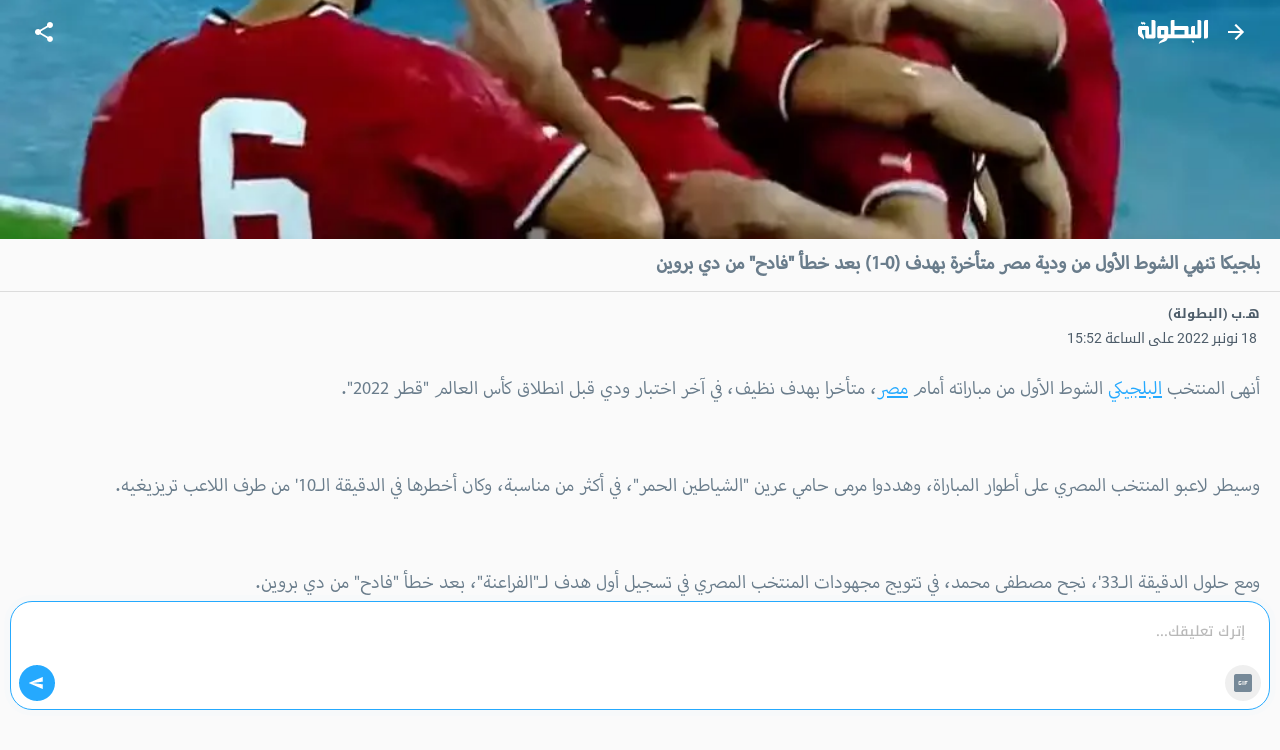

--- FILE ---
content_type: text/html; charset=utf-8
request_url: https://m.elbotola.com/article/2022-11-18-15-54-487.html
body_size: 22092
content:
<!DOCTYPE html><html lang="ar" dir="rtl"><head><meta charSet="utf-8"/><noscript><img height="1" width="1" style="display:none"
        src="https://www.facebook.com/tr?id=1442849565962117&ev=PageView&noscript=1"
        /></noscript><meta name="viewport" content="user-scalable=0, initial-scale=1.0, minimum-scale=1, width=device-width"/><title>بلجيكا تنهي الشوط الأول من ودية مصر متأخرة بهدف (0-1) بعد خطأ &quot;فادح&quot; من دي بروين - البطولة</title><meta name="description" content="أنهى المنتخب البلجيكي الشوط الأول من مباراته أمام مصر، متأخرا بهدف نظيف، في آخر اختبار ودي قبل انطلاق كأس العالم &quot;قطر 2022&quot;.وسيطر لاعبو المنتخب المصري على أطوار المباراة، وهددوا مرمى حامي عرين &quot;الشياط"/><meta property="fb:app_id" content="560212177337698"/><meta property="og:type" content="article"/><meta property="og:url" content="https://m.elbotola.com/article/2022-11-18-15-54-487.html"/><meta property="og:title" content="بلجيكا تنهي الشوط الأول من ودية مصر متأخرة بهدف (0-1) بعد خطأ &quot;فادح&quot; من دي بروين"/><meta property="og:description" content="أنهى المنتخب البلجيكي الشوط الأول من مباراته أمام مصر، متأخرا بهدف نظيف، في آخر اختبار ودي قبل انطلاق كأس العالم &quot;قطر 2022&quot;.وسيطر لاعبو المنتخب المصري على أطوار المباراة، وهددوا مرمى حامي عرين &quot;الشياط"/><meta property="og:image" content="https://images2.elbotola.com/article/6377aacdf4b9b1245f936d0b_default.png"/><meta property="og:image:width" content="1000"/><meta property="og:image:height" content="563"/><meta property="og:locale" content="ar_AR"/><meta property="og:site_name" content="Elbotola"/><meta property="article:published_time" content="2022-11-18T15:52:23.000Z"/><meta property="article:modified_time" content="2022-11-18T16:05:50.000Z"/><meta property="article:author" content="Elbotola"/><meta property="article:section" content="المسابقة"/><meta property="article:tag" content="مصر"/><meta property="article:tag" content="بلجيكا"/><meta property="article:tag" content="كأس العالم"/><meta property="article:tag" content="المغرب"/><meta name="thumbnail" content="https://images2.elbotola.com/article/6377aacdf4b9b1245f936d0b_thumb.png"/><meta name="twitter:card" content="summary_large_image"/><meta name="twitter:site" content="@elbotola"/><meta name="twitter:title" content="بلجيكا تنهي الشوط الأول من ودية مصر متأخرة بهدف (0-1) بعد خطأ &quot;فادح&quot; من دي بروين"/><meta name="twitter:description" content="أنهى المنتخب البلجيكي الشوط الأول من مباراته أمام مصر، متأخرا بهدف نظيف، في آخر اختبار ودي قبل انطلاق كأس العالم &quot;قطر 2022&quot;.وسيطر لاعبو المنتخب المصري على أطوار المباراة، وهددوا مرمى حامي عرين &quot;الشياط"/><meta name="twitter:image" content="https://images2.elbotola.com/article/6377aacdf4b9b1245f936d0b_default.png"/><meta name="twitter:creator" content="@elbotola"/><link rel="alternate" href="android-app://com.elbotola/http/elbotola.com/article/6377aacdf4b9b1245f936d0b"/><script type="application/ld+json">{"@context":"https://schema.org","@graph":[{"@type":"Organization","name":"Elbotola","url":"https://m.elbotola.com/","logo":{"@type":"ImageObject","url":"https://m.elbotola.com/static/images/botolalogo_blue.png","width":200,"height":200},"sameAs":["https://www.facebook.com/elbotola","https://twitter.com/elbotola","https://www.instagram.com/elbotola/","https://www.youtube.com/elbotola","https://www.tiktok.com/@elbotola"]},{"@type":"WebSite","name":"Elbotola","url":"https://m.elbotola.com/","potentialAction":{"@type":"SearchAction","target":"https://m.elbotola.com/search?q={search_term_string}","query-input":"required name=search_term_string"}},{"@type":"NewsArticle","headline":"بلجيكا تنهي الشوط الأول من ودية مصر متأخرة بهدف (0-1) بعد خطأ \"فادح\" من دي بروين","description":"أنهى المنتخب البلجيكي الشوط الأول من مباراته أمام مصر، متأخرا بهدف نظيف، في آخر اختبار ودي قبل انطلاق كأس العالم \"قطر 2022\".وسيطر لاعبو المنتخب المصري على أطوار المباراة، وهددوا مرمى حامي عرين \"الشياط","articleBody":"أنهى المنتخب البلجيكي الشوط الأول من مباراته أمام مصر، متأخرا بهدف نظيف، في آخر اختبار ودي قبل انطلاق كأس العالم \"قطر 2022\".وسيطر لاعبو المنتخب المصري على أطوار المباراة، وهددوا مرمى حامي عرين \"الشياطين الحمر\"، في أكثر من مناسبة، وكان أخطرها في الدقيقة الـ10' من طرف اللاعب تريزيغيه. ومع حلول الدقيقة الـ33'، نجح مصطفى محمد، في تتويج مجهودات المنتخب المصري في تسجيل أول هدف لـ\"الفراعنة\"، بعد خطأ \"فادح\" من دي بروين.وواصل المصريون نسقهم الهجومي العالي حتى آخر دقائق الشوط الأول، ولكن النتيجة ظلت على حالها، لينيتهي النصف الأول من اللقاء بتقدم مصر بهدف نظيف.  يذكر أن بلجيكا تتواجد في المجموعة السادسة من كأس العالم \"قطر 2022\"، إلى جانب منتخبات المغرب، كندا وكرواتيا. ","thumbnailUrl":["https://images2.elbotola.com/article/6377aacdf4b9b1245f936d0b_thumb.png"],"wordCount":111,"url":"https://m.elbotola.com/article/2022-11-18-15-54-487.html","mainEntityOfPage":{"@type":"WebPage","@id":"https://m.elbotola.com/article/2022-11-18-15-54-487.html#webpage"},"image":{"@type":"ImageObject","url":"https://images2.elbotola.com/article/6377aacdf4b9b1245f936d0b_default.png","width":1000,"height":563},"datePublished":"2022-11-18T15:52:23.000Z","dateModified":"2022-11-18T16:05:50.000Z","isAccessibleForFree":true,"author":{"@type":"Person","name":"هـ.ب (البطولة)"},"publisher":{"@type":"Organization","name":"Elbotola","logo":{"@type":"ImageObject","url":"https://images.elbotola.com/mobile/images/botolalogo_blue.png","width":200,"height":200},"sameAs":["https://www.facebook.com/elbotola","https://twitter.com/elbotola","https://www.instagram.com/elbotola/","https://www.youtube.com/elbotola","https://www.tiktok.com/@elbotola"]},"articleSection":"المسابقة","keywords":"مصر, بلجيكا, كأس العالم, المغرب","inLanguage":"ar","about":[{"@type":"Thing","name":"مصر","url":"https://m.elbotola.com/analytics/team/4zp5rzgh84yq82w"},{"@type":"Thing","name":"بلجيكا","url":"https://m.elbotola.com/analytics/team/z318q66hd5eqo9j"},{"@type":"Thing","name":"كأس العالم","url":"https://m.elbotola.com/analytics/competition/kp3glrw7hwqdyjv"},{"@type":"Thing","name":"المغرب","url":"https://m.elbotola.com/analytics/team/56ypq3nh9nzmd7o"}],"spatialCoverage":{"@type":"Country","name":"المغرب"}},{"@type":"WebPage","@id":"https://m.elbotola.com/article/2022-11-18-15-54-487.html#webpage","url":"https://m.elbotola.com/article/2022-11-18-15-54-487.html","name":"بلجيكا تنهي الشوط الأول من ودية مصر متأخرة بهدف (0-1) بعد خطأ \"فادح\" من دي بروين","description":"أنهى المنتخب البلجيكي الشوط الأول من مباراته أمام مصر، متأخرا بهدف نظيف، في آخر اختبار ودي قبل انطلاق كأس العالم \"قطر 2022\".وسيطر لاعبو المنتخب المصري على أطوار المباراة، وهددوا مرمى حامي عرين \"الشياط","inLanguage":"ar","isPartOf":{"@type":"WebSite","name":"Elbotola","url":"https://m.elbotola.com/"}},{"@type":"BreadcrumbList","itemListElement":[{"@type":"ListItem","position":1,"name":"Elbotola","item":"https://m.elbotola.com/"},{"@type":"ListItem","position":2,"name":"المسابقة","item":"https://m.elbotola.com/analytics/competition/kp3glrw7hwqdyjv"},{"@type":"ListItem","position":3,"name":"مقال","item":"https://m.elbotola.com/article/2022-11-18-15-54-487.html"}]}]}</script><link rel="preload" as="image" imageSrcSet="/_next/image/?url=https%3A%2F%2Fimages2.elbotola.com%2Farticle%2F6377aacdf4b9b1245f936d0b_default.png&amp;w=640&amp;q=75 640w, /_next/image/?url=https%3A%2F%2Fimages2.elbotola.com%2Farticle%2F6377aacdf4b9b1245f936d0b_default.png&amp;w=750&amp;q=75 750w, /_next/image/?url=https%3A%2F%2Fimages2.elbotola.com%2Farticle%2F6377aacdf4b9b1245f936d0b_default.png&amp;w=828&amp;q=75 828w, /_next/image/?url=https%3A%2F%2Fimages2.elbotola.com%2Farticle%2F6377aacdf4b9b1245f936d0b_default.png&amp;w=1080&amp;q=75 1080w, /_next/image/?url=https%3A%2F%2Fimages2.elbotola.com%2Farticle%2F6377aacdf4b9b1245f936d0b_default.png&amp;w=1200&amp;q=75 1200w, /_next/image/?url=https%3A%2F%2Fimages2.elbotola.com%2Farticle%2F6377aacdf4b9b1245f936d0b_default.png&amp;w=1920&amp;q=75 1920w, /_next/image/?url=https%3A%2F%2Fimages2.elbotola.com%2Farticle%2F6377aacdf4b9b1245f936d0b_default.png&amp;w=2048&amp;q=75 2048w, /_next/image/?url=https%3A%2F%2Fimages2.elbotola.com%2Farticle%2F6377aacdf4b9b1245f936d0b_default.png&amp;w=3840&amp;q=75 3840w" imageSizes="100vw" fetchpriority="high"/><script type="text/javascript">
                  var googletag = googletag || {};
                  googletag.cmd = googletag.cmd || [];
                  googletag.cmd.push(function() {
                    try{
                      googletag.pubads().setTargeting('lang', 'ar');
                      const slot = googletag.defineSlot('/49167324/Web_Mobile_300x250_top', [[300,250]] , 'Web_Mobile_300x250_top_0');
              if(slot){
                slot.addService(googletag.pubads());              }
                      googletag.pubads().enableSingleRequest();
                      googletag.enableServices();
                      googletag.pubads().collapseEmptyDivs();
                      googletag.display(slot);
                    }catch(err){
                      console.error(err)
                    }
                  })
              </script><script type="text/javascript">
                  var googletag = googletag || {};
                  googletag.cmd = googletag.cmd || [];
                  googletag.cmd.push(function() {
                    try{
                      googletag.pubads().setTargeting('lang', 'ar');
                      const slot = googletag.defineSlot('/49167324/Native_Whatsapp_CTA', ["fluid"] , 'div-gpt-ad-1701349224082-0');
              if(slot){
                slot.addService(googletag.pubads());              }
                      googletag.pubads().enableSingleRequest();
                      googletag.enableServices();
                      googletag.pubads().collapseEmptyDivs();
                      googletag.display(slot);
                    }catch(err){
                      console.error(err)
                    }
                  })
              </script><script type="text/javascript">
                  var googletag = googletag || {};
                  googletag.cmd = googletag.cmd || [];
                  googletag.cmd.push(function() {
                    try{
                      googletag.pubads().setTargeting('lang', 'ar');
                      const slot = googletag.defineOutOfPageSlot('/49167324/Web_mobile_1x1_inread', 'Web_mobile_1x1_inread_1');              if(slot){                slot.addService(googletag.pubads());              }
                      googletag.pubads().enableSingleRequest();
                      googletag.enableServices();
                      googletag.pubads().collapseEmptyDivs();
                      googletag.display(slot);
                    }catch(err){
                      console.error(err)
                    }
                  })
              </script><script type="text/javascript">
                  var googletag = googletag || {};
                  googletag.cmd = googletag.cmd || [];
                  googletag.cmd.push(function() {
                    try{
                      googletag.pubads().setTargeting('lang', 'ar');
                      const slot = googletag.defineSlot('/49167324/Web_Mobile_300x250_bottom', [[300,250],[320,50],[320,100],[336,280],[300,600]] , 'Web_Mobile_300x250_bottom-8_4');
              if(slot){
                slot.addService(googletag.pubads());              }
                      googletag.pubads().enableSingleRequest();
                      googletag.enableServices();
                      googletag.pubads().collapseEmptyDivs();
                      googletag.display(slot);
                    }catch(err){
                      console.error(err)
                    }
                  })
              </script><script type="text/javascript">
                  var googletag = googletag || {};
                  googletag.cmd = googletag.cmd || [];
                  googletag.cmd.push(function() {
                    try{
                      googletag.pubads().setTargeting('lang', 'ar');
                      const slot = googletag.defineSlot('/49167324/Web_Mobile_300x250_bottom', [[300,250],[320,50],[320,100],[336,280],[300,600]] , 'Web_Mobile_300x250_bottom-8_8');
              if(slot){
                slot.addService(googletag.pubads());              }
                      googletag.pubads().enableSingleRequest();
                      googletag.enableServices();
                      googletag.pubads().collapseEmptyDivs();
                      googletag.display(slot);
                    }catch(err){
                      console.error(err)
                    }
                  })
              </script><script type="text/javascript">
                  var googletag = googletag || {};
                  googletag.cmd = googletag.cmd || [];
                  googletag.cmd.push(function() {
                    try{
                      googletag.pubads().setTargeting('lang', 'ar');
                      const slot = googletag.defineSlot('/49167324/Web_Mobile_300x250_top', [[300,250]] , 'Web_Mobile_300x250_top_0');
              if(slot){
                slot.addService(googletag.pubads());              }
                      googletag.pubads().enableSingleRequest();
                      googletag.enableServices();
                      googletag.pubads().collapseEmptyDivs();
                      googletag.display(slot);
                    }catch(err){
                      console.error(err)
                    }
                  })
              </script><script type="text/javascript">
                  var googletag = googletag || {};
                  googletag.cmd = googletag.cmd || [];
                  googletag.cmd.push(function() {
                    try{
                      googletag.pubads().setTargeting('lang', 'ar');
                      const slot = googletag.defineSlot('/49167324/Web_Mobile_300x250_bottom', [[300,250],[320,50],[320,100],[336,280],[300,600]] , 'Web_Mobile_300x250_bottom-8_4');
              if(slot){
                slot.addService(googletag.pubads());              }
                      googletag.pubads().enableSingleRequest();
                      googletag.enableServices();
                      googletag.pubads().collapseEmptyDivs();
                      googletag.display(slot);
                    }catch(err){
                      console.error(err)
                    }
                  })
              </script><script type="text/javascript">
                  var googletag = googletag || {};
                  googletag.cmd = googletag.cmd || [];
                  googletag.cmd.push(function() {
                    try{
                      googletag.pubads().setTargeting('lang', 'ar');
                      const slot = googletag.defineSlot('/49167324/Web_Mobile_300x250_bottom', [[300,250],[320,50],[320,100],[336,280],[300,600]] , 'Web_Mobile_300x250_bottom-8_8');
              if(slot){
                slot.addService(googletag.pubads());              }
                      googletag.pubads().enableSingleRequest();
                      googletag.enableServices();
                      googletag.pubads().collapseEmptyDivs();
                      googletag.display(slot);
                    }catch(err){
                      console.error(err)
                    }
                  })
              </script><script type="text/javascript">
                  var googletag = googletag || {};
                  googletag.cmd = googletag.cmd || [];
                  googletag.cmd.push(function() {
                    try{
                      googletag.pubads().setTargeting('lang', 'ar');
                      const slot = googletag.defineOutOfPageSlot('/49167324/web_mobile_interstitiel', 'interstitiel-1');              if(slot){                slot.addService(googletag.pubads());              }
                      googletag.pubads().enableSingleRequest();
                      googletag.enableServices();
                      googletag.pubads().collapseEmptyDivs();
                      googletag.display(slot);
                    }catch(err){
                      console.error(err)
                    }
                  })
              </script><script type="text/javascript">
                  var googletag = googletag || {};
                  googletag.cmd = googletag.cmd || [];
                  googletag.cmd.push(function() {
                    try{
                      googletag.pubads().setTargeting('lang', 'ar');
                      const slot = googletag.defineOutOfPageSlot('/49167324/web_mobile_interstitial_backup', 'interstitiel-2');              if(slot){                slot.addService(googletag.pubads());              }
                      googletag.pubads().enableSingleRequest();
                      googletag.enableServices();
                      googletag.pubads().collapseEmptyDivs();
                      googletag.display(slot);
                    }catch(err){
                      console.error(err)
                    }
                  })
              </script><script type="text/javascript">
                  var googletag = googletag || {};
                  googletag.cmd = googletag.cmd || [];
                  googletag.cmd.push(function() {
                    try{
                      googletag.pubads().setTargeting('lang', 'ar');
                      const slot = googletag.defineOutOfPageSlot('/49167324/web_mobile_takeover', 'mobileTakeover');              if(slot){                slot.addService(googletag.pubads());              }
                      googletag.pubads().enableSingleRequest();
                      googletag.enableServices();
                      googletag.pubads().collapseEmptyDivs();
                      googletag.display(slot);
                    }catch(err){
                      console.error(err)
                    }
                  })
              </script><script type="text/javascript">
                  var googletag = googletag || {};
                  googletag.cmd = googletag.cmd || [];
                  googletag.cmd.push(function() {
                    try{
                      googletag.pubads().setTargeting('lang', 'ar');
                      const slot = googletag.defineOutOfPageSlot('/49167324/web_mobile_oop3', googletag.enums.OutOfPageFormat.INTERSTITIAL);
              if(slot){
                slot.addService(googletag.pubads());
              }
              
                      googletag.pubads().enableSingleRequest();
                      googletag.enableServices();
                      googletag.pubads().collapseEmptyDivs();
                      googletag.display(slot);
                    }catch(err){
                      console.error(err)
                    }
                  })
              </script><meta name="next-head-count" content="45"/><meta charSet="utf-8"/><style data-emotion="ar-global wvi8b4">html{-webkit-font-smoothing:antialiased;-moz-osx-font-smoothing:grayscale;box-sizing:border-box;-webkit-text-size-adjust:100%;}*,*::before,*::after{box-sizing:inherit;}strong,b{font-weight:700;}body{margin:0;color:#697C8B;font-family:Roboto,Droid Arabic Kufi,Helvetica,sans-serif;font-weight:400;font-size:1rem;line-height:1.5;background-color:#fafafa;}@media print{body{background-color:#fff;}}body::backdrop{background-color:#fafafa;}</style><style data-emotion="ar 320tny i6s8oy jfrv0j vubbuv 7b66sr jufj3o 1hy9t21 1deacqj 119ozd9 1xvf99n x2xrll iwagrn tv8fnd vicic1 9vbw5n 17zvhvr dochoe hbj087 46zc5a 1xh9fam 18d3cy2 11g9kr1 1jo7xl0 9lsbhd 1bgg3fg dmnb0p 1bqfnco rhhts8 1iqro9h 1t0k08g 1365a8d awdt6d 1gr0hw8 ysmqmk 42g4v0 w3cdk4 1055t5x y1xcmh 1m5f78l x6j7i1 1lsjzk5 qzqg1m lmdxre 8pgoy6 jo3ec3">.ar-320tny{background-color:#fff;color:#697C8B;-webkit-transition:box-shadow 300ms cubic-bezier(0.4, 0, 0.2, 1) 0ms;transition:box-shadow 300ms cubic-bezier(0.4, 0, 0.2, 1) 0ms;box-shadow:none;background-image:unset;display:-webkit-box;display:-webkit-flex;display:-ms-flexbox;display:flex;-webkit-flex-direction:column;-ms-flex-direction:column;flex-direction:column;width:100%;box-sizing:border-box;-webkit-flex-shrink:0;-ms-flex-negative:0;flex-shrink:0;position:fixed;z-index:1100;top:0;right:auto;left:0;background-color:#25A9FE;color:#FFF;-webkit-transition:0.7s background ease;transition:0.7s background ease;background:transparent;}@media print{.ar-320tny{position:absolute;}}.ar-i6s8oy{position:relative;display:-webkit-box;display:-webkit-flex;display:-ms-flexbox;display:flex;-webkit-align-items:center;-webkit-box-align:center;-ms-flex-align:center;align-items:center;padding-right:16px;padding-left:16px;min-height:56px;}@media (min-width:600px){.ar-i6s8oy{padding-right:24px;padding-left:24px;}}@media (min-width:0px){@media (orientation: landscape){.ar-i6s8oy{min-height:48px;}}}@media (min-width:600px){.ar-i6s8oy{min-height:64px;}}.ar-jfrv0j{display:-webkit-inline-box;display:-webkit-inline-flex;display:-ms-inline-flexbox;display:inline-flex;-webkit-align-items:center;-webkit-box-align:center;-ms-flex-align:center;align-items:center;-webkit-box-pack:center;-ms-flex-pack:center;-webkit-justify-content:center;justify-content:center;position:relative;box-sizing:border-box;-webkit-tap-highlight-color:transparent;background-color:transparent;outline:0;border:0;margin:0;border-radius:0;padding:0;cursor:pointer;-webkit-user-select:none;-moz-user-select:none;-ms-user-select:none;user-select:none;vertical-align:middle;-moz-appearance:none;-webkit-appearance:none;-webkit-text-decoration:none;text-decoration:none;color:inherit;text-align:center;-webkit-flex:0 0 auto;-ms-flex:0 0 auto;flex:0 0 auto;font-size:1.5rem;padding:8px;border-radius:50%;overflow:visible;color:rgba(0, 0, 0, 0.54);-webkit-transition:background-color 150ms cubic-bezier(0.4, 0, 0.2, 1) 0ms;transition:background-color 150ms cubic-bezier(0.4, 0, 0.2, 1) 0ms;color:inherit;margin-left:8px;}.ar-jfrv0j::-moz-focus-inner{border-style:none;}.ar-jfrv0j.Mui-disabled{pointer-events:none;cursor:default;}@media print{.ar-jfrv0j{-webkit-print-color-adjust:exact;color-adjust:exact;}}.ar-jfrv0j:hover{background-color:rgba(0, 0, 0, 0.04);}@media (hover: none){.ar-jfrv0j:hover{background-color:transparent;}}.ar-jfrv0j.Mui-disabled{background-color:transparent;color:rgba(0, 0, 0, 0.26);}.ar-jfrv0j img{max-width:21px;}.ar-vubbuv{-webkit-user-select:none;-moz-user-select:none;-ms-user-select:none;user-select:none;width:1em;height:1em;display:inline-block;fill:currentColor;-webkit-flex-shrink:0;-ms-flex-negative:0;flex-shrink:0;-webkit-transition:fill 200ms cubic-bezier(0.4, 0, 0.2, 1) 0ms;transition:fill 200ms cubic-bezier(0.4, 0, 0.2, 1) 0ms;font-size:1.5rem;}.ar-7b66sr{-webkit-box-flex:1;-webkit-flex-grow:1;-ms-flex-positive:1;flex-grow:1;display:-webkit-box;display:-webkit-flex;display:-ms-flexbox;display:flex;}.ar-jufj3o{position:relative;display:-webkit-box;display:-webkit-flex;display:-ms-flexbox;display:flex;-webkit-align-items:center;-webkit-box-align:center;-ms-flex-align:center;align-items:center;-webkit-box-pack:center;-ms-flex-pack:center;-webkit-justify-content:center;justify-content:center;-webkit-flex-shrink:0;-ms-flex-negative:0;flex-shrink:0;width:40px;height:40px;font-family:Roboto,Droid Arabic Kufi,Helvetica,sans-serif;font-size:1.25rem;line-height:1;border-radius:0;overflow:hidden;-webkit-user-select:none;-moz-user-select:none;-ms-user-select:none;user-select:none;width:70px;}.ar-jufj3o img{object-fit:contain;}.ar-1hy9t21{width:100%;height:100%;text-align:center;object-fit:cover;color:transparent;text-indent:10000px;}.ar-1deacqj{display:-webkit-inline-box;display:-webkit-inline-flex;display:-ms-inline-flexbox;display:inline-flex;-webkit-align-items:center;-webkit-box-align:center;-ms-flex-align:center;align-items:center;-webkit-box-pack:center;-ms-flex-pack:center;-webkit-justify-content:center;justify-content:center;position:relative;box-sizing:border-box;-webkit-tap-highlight-color:transparent;background-color:transparent;outline:0;border:0;margin:0;border-radius:0;padding:0;cursor:pointer;-webkit-user-select:none;-moz-user-select:none;-ms-user-select:none;user-select:none;vertical-align:middle;-moz-appearance:none;-webkit-appearance:none;-webkit-text-decoration:none;text-decoration:none;color:inherit;text-align:center;-webkit-flex:0 0 auto;-ms-flex:0 0 auto;flex:0 0 auto;font-size:1.5rem;padding:8px;border-radius:50%;overflow:visible;color:rgba(0, 0, 0, 0.54);-webkit-transition:background-color 150ms cubic-bezier(0.4, 0, 0.2, 1) 0ms;transition:background-color 150ms cubic-bezier(0.4, 0, 0.2, 1) 0ms;color:inherit;}.ar-1deacqj::-moz-focus-inner{border-style:none;}.ar-1deacqj.Mui-disabled{pointer-events:none;cursor:default;}@media print{.ar-1deacqj{-webkit-print-color-adjust:exact;color-adjust:exact;}}.ar-1deacqj:hover{background-color:rgba(0, 0, 0, 0.04);}@media (hover: none){.ar-1deacqj:hover{background-color:transparent;}}.ar-1deacqj.Mui-disabled{background-color:transparent;color:rgba(0, 0, 0, 0.26);}.ar-119ozd9{margin:0;font-size:1.73rem;line-height:130%;font-size:1.56rem!important;font-family:'Myriad','Droid Arabic Kufi','Helvetica',sans-serif;}.ar-1xvf99n img{width:"100%",;}.ar-x2xrll{color:rgb(149, 165, 177);font-size:90%;margin:12px 20px;font-weight:400;}.ar-iwagrn{display:inline-block;vertical-align:middle;color:#4D5C69;margin-top:5px;margin-right:3px;font-size:14px;}.ar-tv8fnd{margin-bottom:12px;text-align:center;}.ar-tv8fnd iframe{display:block;margin:0 auto;}.ar-vicic1{margin-bottom:12px;font-size:1.56rem!important;font-family:'Myriad','Droid Arabic Kufi','Helvetica',sans-serif;}.ar-vicic1 img{width:100%;}.ar-vicic1 >ul{padding:0px 40px 0px 20px;}.ar-vicic1 >ul li{margin-bottom:20px;}.ar-vicic1 >p{color:#697C8B;margin:0;padding:0 20px;margin-bottom:2.5rem;line-height:230%;}.ar-vicic1 >p a{-webkit-text-decoration:underline;text-decoration:underline;color:#25A9FE;}.ar-9vbw5n{padding-right:8px;padding-left:8px;padding-top:16px;padding-bottom:16px;}.ar-17zvhvr{padding:2%;margin:0 2%;border-bottom:1px solid rgba(0, 0, 0, 0.12);font-size:0.9rem;}.ar-dochoe{color:#cacdd6;margin-right:5px;}.ar-hbj087{background-color:#fff;color:#697C8B;-webkit-transition:box-shadow 300ms cubic-bezier(0.4, 0, 0.2, 1) 0ms;transition:box-shadow 300ms cubic-bezier(0.4, 0, 0.2, 1) 0ms;border-radius:4px;box-shadow:0 4px 9px 0 rgb(23 28 33 / 6%);background-image:unset;overflow:hidden;border:1px solid #EBEBEB;}.ar-46zc5a{display:-webkit-box;display:-webkit-flex;display:-ms-flexbox;display:flex;-webkit-flex-direction:row;-ms-flex-direction:row;flex-direction:row;-webkit-align-content:flex-start;-ms-flex-line-pack:start;align-content:flex-start;-webkit-align-items:top;-webkit-box-align:top;-ms-flex-align:top;align-items:top;}.ar-1xh9fam{display:block;-webkit-background-size:cover;background-size:cover;background-repeat:no-repeat;-webkit-background-position:center;background-position:center;width:30vw;min-width:112px;min-height:112px;position:relative;}.ar-18d3cy2{padding:16px;width:70vw;padding:12px;background:linear-gradient(90deg, rgba(255, 255, 255, 0.00) 0%, #EFEFEF 100%);}.ar-18d3cy2:last-child{padding-bottom:24px;}.ar-18d3cy2:last-child{padding-bottom:8px;}.ar-11g9kr1{-webkit-text-decoration:none;text-decoration:none;}.ar-1jo7xl0{margin:0;font-family:Roboto,Droid Arabic Kufi,Helvetica,sans-serif;font-weight:400;font-size:1rem;line-height:1.5;margin-bottom:0.35em;height:3.2rem;overflow:hidden;line-height:180%;margin-bottom:20px;font-size:0.85rem;-webkit-text-decoration:none;text-decoration:none;color:#697C8B;display:block;}.ar-9lsbhd{display:-webkit-box;display:-webkit-flex;display:-ms-flexbox;display:flex;-webkit-box-flex-wrap:wrap;-webkit-flex-wrap:wrap;-ms-flex-wrap:wrap;flex-wrap:wrap;-webkit-align-content:flex-start;-ms-flex-line-pack:start;align-content:flex-start;-webkit-box-pack:justify;-webkit-justify-content:space-between;justify-content:space-between;-webkit-align-items:center;-webkit-box-align:center;-ms-flex-align:center;align-items:center;}.ar-1bgg3fg{-webkit-text-decoration:none;text-decoration:none;display:-webkit-box;display:-webkit-flex;display:-ms-flexbox;display:flex;-webkit-box-flex-wrap:wrap;-webkit-flex-wrap:wrap;-ms-flex-wrap:wrap;flex-wrap:wrap;-webkit-align-content:flex-start;-ms-flex-line-pack:start;align-content:flex-start;-webkit-align-items:center;-webkit-box-align:center;-ms-flex-align:center;align-items:center;}.ar-dmnb0p{position:relative;display:-webkit-box;display:-webkit-flex;display:-ms-flexbox;display:flex;-webkit-align-items:center;-webkit-box-align:center;-ms-flex-align:center;align-items:center;-webkit-box-pack:center;-ms-flex-pack:center;-webkit-justify-content:center;justify-content:center;-webkit-flex-shrink:0;-ms-flex-negative:0;flex-shrink:0;width:40px;height:40px;font-family:Roboto,Droid Arabic Kufi,Helvetica,sans-serif;font-size:1.25rem;line-height:1;border-radius:50%;overflow:hidden;-webkit-user-select:none;-moz-user-select:none;-ms-user-select:none;user-select:none;width:16px;height:16px;margin-left:4px;border-radius:0;}.ar-1bqfnco{margin:0;font-family:Roboto,Droid Arabic Kufi,Helvetica,sans-serif;font-weight:400;font-size:0.75rem;line-height:1.66;max-width:35vw;white-space:nowrap;overflow:hidden;text-overflow:ellipsis;font-size:0.6rem;-webkit-text-decoration:none;text-decoration:none;color:#697C8B;}.ar-rhhts8{display:-webkit-box;display:-webkit-flex;display:-ms-flexbox;display:flex;-webkit-box-flex-wrap:wrap;-webkit-flex-wrap:wrap;-ms-flex-wrap:wrap;flex-wrap:wrap;-webkit-align-content:flex-start;-ms-flex-line-pack:start;align-content:flex-start;-webkit-align-items:center;-webkit-box-align:center;-ms-flex-align:center;align-items:center;}.ar-1iqro9h{-webkit-user-select:none;-moz-user-select:none;-ms-user-select:none;user-select:none;width:1em;height:1em;display:inline-block;fill:currentColor;-webkit-flex-shrink:0;-ms-flex-negative:0;flex-shrink:0;-webkit-transition:fill 200ms cubic-bezier(0.4, 0, 0.2, 1) 0ms;transition:fill 200ms cubic-bezier(0.4, 0, 0.2, 1) 0ms;font-size:1.5rem;width:16px;height:16px;margin-left:4px;color:#697C8B;}.ar-1t0k08g{margin:0;font-family:Roboto,Droid Arabic Kufi,Helvetica,sans-serif;font-weight:400;font-size:0.75rem;line-height:1.66;max-width:6rem;white-space:nowrap;overflow:hidden;text-overflow:ellipsis;font-size:.60rem;color:#697C8B;}.ar-1365a8d{position:relative;height:230px;-webkit-background-size:cover;background-size:cover;border-radius:4px;background-repeat:no-repeat;-webkit-background-position:center center;background-position:center center;}.ar-awdt6d{z-index:1;position:absolute;width:100%;height:100%;right:0;top:0;border-radius:4px;background:linear-gradient(
    180deg,
    rgba(0, 0, 0, 0) 0%,
    #282828 100%
  );}.ar-1gr0hw8{-webkit-flex-direction:column;-ms-flex-direction:column;flex-direction:column;display:-webkit-box;display:-webkit-flex;display:-ms-flexbox;display:flex;height:100%;-webkit-box-flex-wrap:wrap;-webkit-flex-wrap:wrap;-ms-flex-wrap:wrap;flex-wrap:wrap;-webkit-box-pack:end;-ms-flex-pack:end;-webkit-justify-content:end;justify-content:end;}.ar-ysmqmk{display:-webkit-box;display:-webkit-flex;display:-ms-flexbox;display:flex;gap:20px;-webkit-align-items:center;-webkit-box-align:center;-ms-flex-align:center;align-items:center;-webkit-box-pack:justify;-webkit-justify-content:space-between;justify-content:space-between;padding:8px;}.ar-42g4v0{display:block;-webkit-box-flex:1;-webkit-flex-grow:1;-ms-flex-positive:1;flex-grow:1;z-index:2;height:3.2rem;overflow:hidden;font-weight:bold;font-size:1rem;color:#fff;line-height:160%;-webkit-text-decoration:none;text-decoration:none;margin:0;}.ar-w3cdk4{-webkit-user-select:none;-moz-user-select:none;-ms-user-select:none;user-select:none;width:1em;height:1em;display:inline-block;fill:currentColor;-webkit-flex-shrink:0;-ms-flex-negative:0;flex-shrink:0;-webkit-transition:fill 200ms cubic-bezier(0.4, 0, 0.2, 1) 0ms;transition:fill 200ms cubic-bezier(0.4, 0, 0.2, 1) 0ms;font-size:1.5rem;color:#fff;width:35px;height:35px;}.ar-1055t5x{margin:0;-webkit-flex-shrink:0;-ms-flex-negative:0;flex-shrink:0;border-width:0;border-style:solid;border-color:rgba(0, 0, 0, 0.12);border-bottom-width:thin;width:95%;margin:0 auto;background:rgba(255, 255, 255, 0.10);}.ar-y1xcmh{display:-webkit-box;display:-webkit-flex;display:-ms-flexbox;display:flex;-webkit-align-items:center;-webkit-box-align:center;-ms-flex-align:center;align-items:center;padding:8px;-webkit-box-pack:justify;-webkit-justify-content:space-between;justify-content:space-between;}.ar-y1xcmh>:not(:first-of-type){margin-right:8px;}.ar-1m5f78l{display:-webkit-inline-box;display:-webkit-inline-flex;display:-ms-inline-flexbox;display:inline-flex;-webkit-align-items:center;-webkit-box-align:center;-ms-flex-align:center;align-items:center;-webkit-box-pack:center;-ms-flex-pack:center;-webkit-justify-content:center;justify-content:center;position:relative;box-sizing:border-box;-webkit-tap-highlight-color:transparent;background-color:transparent;outline:0;border:0;margin:0;border-radius:0;padding:0;cursor:pointer;-webkit-user-select:none;-moz-user-select:none;-ms-user-select:none;user-select:none;vertical-align:middle;-moz-appearance:none;-webkit-appearance:none;-webkit-text-decoration:none;text-decoration:none;color:inherit;display:block;text-align:inherit;border-radius:inherit;width:100%;}.ar-1m5f78l::-moz-focus-inner{border-style:none;}.ar-1m5f78l.Mui-disabled{pointer-events:none;cursor:default;}@media print{.ar-1m5f78l{-webkit-print-color-adjust:exact;color-adjust:exact;}}.ar-1m5f78l:hover .MuiCardActionArea-focusHighlight{opacity:0.04;}@media (hover: none){.ar-1m5f78l:hover .MuiCardActionArea-focusHighlight{opacity:0;}}.ar-1m5f78l.Mui-focusVisible .MuiCardActionArea-focusHighlight{opacity:0.12;}.ar-x6j7i1{display:block;-webkit-background-size:cover;background-size:cover;background-repeat:no-repeat;-webkit-background-position:center;background-position:center;height:56.25vw;}.ar-1lsjzk5{padding:16px;background:linear-gradient(90deg, rgba(255, 255, 255, 0.00) 0%, #EFEFEF 100%);padding:12px;}.ar-1lsjzk5:last-child{padding-bottom:24px;}.ar-qzqg1m{margin:0;font-family:Roboto,Droid Arabic Kufi,Helvetica,sans-serif;font-weight:400;font-size:1rem;line-height:1.5;margin-bottom:0.35em;height:3.2rem;overflow:hidden;font-weight:bold;line-height:160%;-webkit-text-decoration:none;text-decoration:none;display:block;color:#697C8B;margin-bottom:0px;}.ar-lmdxre{margin:0;-webkit-flex-shrink:0;-ms-flex-negative:0;flex-shrink:0;border-width:0;border-style:solid;border-color:rgba(0, 0, 0, 0.12);border-bottom-width:thin;border-color:rgba(255, 255, 255, 0.1);margin-top:10px;}.ar-8pgoy6{display:-webkit-box;display:-webkit-flex;display:-ms-flexbox;display:flex;-webkit-align-items:center;-webkit-box-align:center;-ms-flex-align:center;align-items:center;padding:8px;-webkit-box-pack:justify;-webkit-justify-content:space-between;justify-content:space-between;padding:0px;margin-top:10px;}.ar-8pgoy6>:not(:first-of-type){margin-right:8px;}.ar-jo3ec3{overflow:hidden;pointer-events:none;position:absolute;top:0;left:0;bottom:0;right:0;border-radius:inherit;opacity:0;background-color:currentcolor;-webkit-transition:opacity 250ms cubic-bezier(0.4, 0, 0.2, 1) 0ms;transition:opacity 250ms cubic-bezier(0.4, 0, 0.2, 1) 0ms;}</style><meta name="ahrefs-site-verification" content="3c29bbf30fb005fd8af5c7764f6510f2dd9c1b67a1ddd8748c7fa5f9ef57a7a3"/><meta http-equiv="x-dns-prefetch-control" content="on"/><link rel="dns-prefetch" href="//images2.elbotola.com/"/><link rel="dns-prefetch" href="//images.elbotola.com/"/><link rel="dns-prefetch" href="//securepubads.g.doubleclick.net"/><link rel="dns-prefetch" href="//googletagmanager.com"/><link rel="dns-prefetch" href="//connect.facebook.net"/><link rel="dns-prefetch" href="//facebook.com"/><link rel="canonical" href="https://m.elbotola.com/article/2022-11-18-15-54-487.html"/><meta name="robots" content="max-image-preview:large"/><meta name="mobile-web-app-capable" content="yes"/><meta http-equiv="content-type" content="text/html; charset=utf-8"/><meta name="CATEGORY" content="Sports"/><meta name="LANGUAGE" content="ar"/><meta name="google-site-verification" content="1wTr3OGW9O9ldHsVjCQo6T989Au5fw8uQqT0eOb-51c"/><meta name="HandheldFriendly" content="true"/><meta name="format-detection" content="telephone=no"/><meta name="apple-mobile-web-app-status-bar-style" content="black"/><meta name="apple-mobile-web-app-capable" content="yes"/><meta name="google-play-app" content="app-id=com.elbotola&amp;referrer=utm_source%3Dmobile_web%26utm_content%3Dbanner"/><meta name="apple-itunes-app" content="app-id=1187995039"/><meta name="google-signin-client_id" content="175474573547-a8nhs62kf9c3pto8n6d30u8qsu1tlont.apps.googleusercontent.com"/><link rel="manifest" href="/manifest.json"/><link rel="shortcut icon" type="image/x-icon" href="/favicon.ico"/><noscript id="jss-insertion-point"></noscript><meta name="theme-color" content="#25A9FE"/><script id="google-analytics-stream-id" async="" strategy="afterInteractive" src="https://www.googletagmanager.com/gtag/js?id=G-RTFJ0RMC8T"></script><script id="google-analytics">
            window.dataLayer = window.dataLayer || [];
            function gtag(){dataLayer.push(arguments)}
            gtag('js', new Date());
            gtag('config', 'G-RTFJ0RMC8T');
              </script><link data-next-font="" rel="preconnect" href="/" crossorigin="anonymous"/><link rel="preload" href="/_next/static/css/1cc740b603b9aa5e.css" as="style"/><link rel="stylesheet" href="/_next/static/css/1cc740b603b9aa5e.css" data-n-g=""/><noscript data-n-css=""></noscript><script defer="" nomodule="" src="/_next/static/chunks/polyfills-78c92fac7aa8fdd8.js"></script><script src="/_next/static/chunks/webpack-afe4bd42072a8c55.js" defer=""></script><script src="/_next/static/chunks/framework-361fc3dc31722e91.js" defer=""></script><script src="/_next/static/chunks/main-ee9d6bd361a800f8.js" defer=""></script><script src="/_next/static/chunks/pages/_app-6977663caceeefbf.js" defer=""></script><script src="/_next/static/chunks/8555-da5f9e227c573fcf.js" defer=""></script><script src="/_next/static/chunks/7542-7d476d9b78fc80ff.js" defer=""></script><script src="/_next/static/chunks/6913-1d276df47d6fd9db.js" defer=""></script><script src="/_next/static/chunks/5660-0719b96bd57264f4.js" defer=""></script><script src="/_next/static/chunks/9571-51efa35a1145a55a.js" defer=""></script><script src="/_next/static/chunks/9656-73af96c4945817fc.js" defer=""></script><script src="/_next/static/chunks/5881-37686357e17d9f21.js" defer=""></script><script src="/_next/static/chunks/2388-ac70c8e9767517c5.js" defer=""></script><script src="/_next/static/chunks/7852-b9681b5aca89d957.js" defer=""></script><script src="/_next/static/chunks/5214-b2c40723f9eaa93c.js" defer=""></script><script src="/_next/static/chunks/pages/article/%5Bslug%5D-f9d16b77e58eee74.js" defer=""></script><script src="/_next/static/lcJvbAObjHePYej0dCkHM/_buildManifest.js" defer=""></script><script src="/_next/static/lcJvbAObjHePYej0dCkHM/_ssgManifest.js" defer=""></script><style id="jss-server-side"></style></head><body dir="rtl"><div id="__next"><style>
    #nprogress {
      pointer-events: none;
    }
    #nprogress .bar {
      background: #FFF;
      position: fixed;
      z-index: 9999;
      top: 0;
      left: 0;
      width: 100%;
      height: 3px;
    }
    #nprogress .peg {
      display: block;
      position: absolute;
      right: 0px;
      width: 100px;
      height: 100%;
      box-shadow: 0 0 10px #FFF, 0 0 5px #FFF;
      opacity: 1;
      -webkit-transform: rotate(3deg) translate(0px, -4px);
      -ms-transform: rotate(3deg) translate(0px, -4px);
      transform: rotate(3deg) translate(0px, -4px);
    }
    #nprogress .spinner {
      display: block;
      position: fixed;
      z-index: 1031;
      top: 15px;
      right: 15px;
    }
    #nprogress .spinner-icon {
      width: 18px;
      height: 18px;
      box-sizing: border-box;
      border: solid 2px transparent;
      border-top-color: #FFF;
      border-left-color: #FFF;
      border-radius: 50%;
      -webkit-animation: nprogresss-spinner 400ms linear infinite;
      animation: nprogress-spinner 400ms linear infinite;
    }
    .nprogress-custom-parent {
      overflow: hidden;
      position: relative;
    }
    .nprogress-custom-parent #nprogress .spinner,
    .nprogress-custom-parent #nprogress .bar {
      position: absolute;
    }
    @-webkit-keyframes nprogress-spinner {
      0% {
        -webkit-transform: rotate(0deg);
      }
      100% {
        -webkit-transform: rotate(360deg);
      }
    }
    @keyframes nprogress-spinner {
      0% {
        transform: rotate(0deg);
      }
      100% {
        transform: rotate(360deg);
      }
    }
  </style><div id="dfp_selector"><header class="MuiPaper-root MuiPaper-elevation MuiPaper-elevation4 MuiAppBar-root MuiAppBar-colorPrimary MuiAppBar-positionFixed mui-fixed ar-320tny" iscolored="0"><div class="MuiToolbar-root MuiToolbar-gutters MuiToolbar-regular ar-i6s8oy"><button class="MuiButtonBase-root MuiIconButton-root MuiIconButton-colorInherit MuiIconButton-sizeMedium ar-jfrv0j" tabindex="0" type="button" aria-label="menu"><svg class="MuiSvgIcon-root MuiSvgIcon-fontSizeMedium ar-vubbuv" focusable="false" aria-hidden="true" viewBox="0 0 24 24" data-testid="ArrowForwardIcon"><path d="m12 4-1.41 1.41L16.17 11H4v2h12.17l-5.58 5.59L12 20l8-8z"></path></svg></button><div class="MuiBox-root ar-7b66sr"><a href="/"><div class="MuiAvatar-root MuiAvatar-square ar-jufj3o"><img alt="Elbotola Logo" src="//images.elbotola.com/mobile//images/svg/elbotola_ar.svg?v=3" class="MuiAvatar-img ar-1hy9t21"/></div></a></div><div><button class="MuiButtonBase-root MuiIconButton-root MuiIconButton-colorInherit MuiIconButton-sizeMedium ar-1deacqj" tabindex="0" type="button" aria-label="sharebtn"><svg class="MuiSvgIcon-root MuiSvgIcon-fontSizeMedium ar-vubbuv" focusable="false" aria-hidden="true" viewBox="0 0 24 24" data-testid="ShareIcon"><path d="M18 16.08c-.76 0-1.44.3-1.96.77L8.91 12.7c.05-.23.09-.46.09-.7s-.04-.47-.09-.7l7.05-4.11c.54.5 1.25.81 2.04.81 1.66 0 3-1.34 3-3s-1.34-3-3-3-3 1.34-3 3c0 .24.04.47.09.7L8.04 9.81C7.5 9.31 6.79 9 6 9c-1.66 0-3 1.34-3 3s1.34 3 3 3c.79 0 1.5-.31 2.04-.81l7.12 4.16c-.05.21-.08.43-.08.65 0 1.61 1.31 2.92 2.92 2.92 1.61 0 2.92-1.31 2.92-2.92s-1.31-2.92-2.92-2.92z"></path></svg></button></div></div></header><article class="article-content"><div><div style="position:relative;width:100%;min-height:239px"><img alt="بلجيكا تنهي الشوط الأول من ودية مصر متأخرة بهدف (0-1) بعد خطأ &quot;فادح&quot; من دي بروين" fetchpriority="high" decoding="async" data-nimg="fill" style="position:absolute;height:100%;width:100%;left:0;top:0;right:0;bottom:0;object-fit:cover;color:transparent" sizes="100vw" srcSet="/_next/image/?url=https%3A%2F%2Fimages2.elbotola.com%2Farticle%2F6377aacdf4b9b1245f936d0b_default.png&amp;w=640&amp;q=75 640w, /_next/image/?url=https%3A%2F%2Fimages2.elbotola.com%2Farticle%2F6377aacdf4b9b1245f936d0b_default.png&amp;w=750&amp;q=75 750w, /_next/image/?url=https%3A%2F%2Fimages2.elbotola.com%2Farticle%2F6377aacdf4b9b1245f936d0b_default.png&amp;w=828&amp;q=75 828w, /_next/image/?url=https%3A%2F%2Fimages2.elbotola.com%2Farticle%2F6377aacdf4b9b1245f936d0b_default.png&amp;w=1080&amp;q=75 1080w, /_next/image/?url=https%3A%2F%2Fimages2.elbotola.com%2Farticle%2F6377aacdf4b9b1245f936d0b_default.png&amp;w=1200&amp;q=75 1200w, /_next/image/?url=https%3A%2F%2Fimages2.elbotola.com%2Farticle%2F6377aacdf4b9b1245f936d0b_default.png&amp;w=1920&amp;q=75 1920w, /_next/image/?url=https%3A%2F%2Fimages2.elbotola.com%2Farticle%2F6377aacdf4b9b1245f936d0b_default.png&amp;w=2048&amp;q=75 2048w, /_next/image/?url=https%3A%2F%2Fimages2.elbotola.com%2Farticle%2F6377aacdf4b9b1245f936d0b_default.png&amp;w=3840&amp;q=75 3840w" src="/_next/image/?url=https%3A%2F%2Fimages2.elbotola.com%2Farticle%2F6377aacdf4b9b1245f936d0b_default.png&amp;w=3840&amp;q=75"/></div><div class="js-content" style="width:100%;margin:0 auto;position:relative"><div style="padding:10px 20px;border-bottom:1px solid rgba(0, 0, 0, 0.12)"><h1 title="بلجيكا تنهي الشوط الأول من ودية مصر متأخرة بهدف (0-1) بعد خطأ &quot;فادح&quot; من دي بروين" class="ar-119ozd9">بلجيكا تنهي الشوط الأول من ودية مصر متأخرة بهدف (0-1) بعد خطأ &quot;فادح&quot; من دي بروين</h1></div><div class="MuiBox-root ar-1xvf99n"><div class="timezone time MuiBox-root ar-x2xrll"><div style="font-size:13px;color:#4D5C69;font-weight:600"><span>هـ.ب (البطولة)</span></div><div><span class="ar-iwagrn">18 نونبر 2022</span><span class="ar-iwagrn">على الساعة</span><span class="ar-iwagrn">15:52</span></div></div><div id="Web_Mobile_300x250_top_0" style="margin-top:10px;margin-bottom:10px" class="ar-tv8fnd"></div><div class="MuiBox-root ar-vicic1"><p>أنهى المنتخب <a href="/analytics/team/z318q66hd5eqo9j" class="article_tag">البلجيكي</a> الشوط الأول من مباراته أمام <a href="/analytics/team/4zp5rzgh84yq82w" class="article_tag">مصر</a>، متأخرا بهدف نظيف، في آخر اختبار ودي قبل انطلاق كأس العالم "قطر 2022".</p><p></p><p>وسيطر لاعبو المنتخب المصري على أطوار المباراة، وهددوا مرمى حامي عرين "الشياطين الحمر"، في أكثر من مناسبة، وكان أخطرها في الدقيقة الـ10' من طرف اللاعب تريزيغيه. </p><p></p><p>ومع حلول الدقيقة الـ33'، نجح مصطفى محمد، في تتويج مجهودات المنتخب المصري في تسجيل أول هدف لـ"الفراعنة"، بعد خطأ "فادح" من دي بروين.</p><p></p><p>وواصل المصريون نسقهم الهجومي العالي حتى آخر دقائق الشوط الأول، ولكن النتيجة ظلت على حالها، لتنتهي النصف الأول من اللقاء بتقدم مصر بهدف نظيف.  </p><p></p><p>يذكر أن بلجيكا تتواجد في المجموعة السادسة من كأس العالم "قطر 2022"، إلى جانب منتخبات المغرب، كندا وكرواتيا. </p></div><div id="div-gpt-ad-1701349224082-0" style="margin-top:8px;margin-bottom:8px" class="ar-tv8fnd"></div><div id="Web_mobile_1x1_inread_1" class="ar-tv8fnd"></div></div><div id="news-gallery"><ul style="margin:0"></ul></div><div id="Web_Mobile_300x250_bottom-8_4" style="margin-top:10px;margin-bottom:10px" class="ar-tv8fnd"></div><div></div></div></div></article><div><div id="Web_Mobile_300x250_bottom-8_8" style="margin-top:10px;margin-bottom:10px" class="ar-tv8fnd"></div><div class="MuiBox-root ar-9vbw5n"><div><h3 class="ar-17zvhvr"><i class="mdi mdi-clipboard-text ar-dochoe"></i>أخبار ذات صلة</h3><div id="Web_Mobile_300x250_top_0" style="margin-top:10px;margin-bottom:10px" class="ar-tv8fnd"></div><div style="margin-bottom:8px"><article><div class="MuiPaper-root MuiPaper-elevation MuiPaper-rounded MuiPaper-elevation1 MuiCard-root ar-hbj087" style="background:transparent"><div class="MuiBox-root ar-46zc5a"><a href="/article/2022-11-17-13-47-33.html"><div class="MuiCardMedia-root ar-1xh9fam" role="img" style="background-image:url(&quot;//images2.elbotola.com/article/63763b74a40d49226a085e06_default.jpg?684&quot;)" title="أحمد حسن قبل ودية مصر وبلجيكا: &quot;دي بروين يقدّم تمريرات غير متوقعة كما كنت أفعل&quot;" isvideo="0"></div></a><div class="MuiCardContent-root ar-18d3cy2"><a class="ar-11g9kr1" href="/article/2022-11-17-13-47-33.html"><p class="MuiTypography-root MuiTypography-body1 MuiTypography-gutterBottom ar-1jo7xl0">أحمد حسن قبل ودية مصر وبلجيكا: &quot;دي بروين يقدّم تمريرات غير متوقعة كما كنت أفعل&quot;</p></a><div class="MuiBox-root ar-9lsbhd"><a class="ar-1bgg3fg" href="/analytics/player/l7oqdehnwz9r510/"><div class="MuiAvatar-root MuiAvatar-circular ar-dmnb0p"><img alt="كيفين دي بروين" src="//images.elbotola.com/stats/players/l7oqdehnwz9r510.png" class="MuiAvatar-img ar-1hy9t21"/></div><span class="MuiTypography-root MuiTypography-caption ar-1bqfnco">كيفين دي بروين</span></a><div class="MuiBox-root ar-rhhts8"><svg class="MuiSvgIcon-root MuiSvgIcon-fontSizeMedium ar-1iqro9h" focusable="false" aria-hidden="true" viewBox="0 0 24 24" data-testid="AccessTimeIcon"><path d="M11.99 2C6.47 2 2 6.48 2 12s4.47 10 9.99 10C17.52 22 22 17.52 22 12S17.52 2 11.99 2zM12 20c-4.42 0-8-3.58-8-8s3.58-8 8-8 8 3.58 8 8-3.58 8-8 8z"></path><path d="M12.5 7H11v6l5.25 3.15.75-1.23-4.5-2.67z"></path></svg><span class="MuiTypography-root MuiTypography-caption ar-1t0k08g">منذ 3 سنوات</span></div></div></div></div></div></article></div><div style="margin-bottom:8px"><article style="position:relative"><a style="position:absolute;inset:0;z-index:2" aria-label="مصري ببدلة &quot;الفراعنة&quot; يخطف الأنظار بمنطقة المشجعين في قطر" href="/video/details/6376210ef4b9b1245f936d08/"></a><div class="MuiBox-root ar-1365a8d" style="background-image:url(//images2.elbotola.com/video/6376210ef4b9b1245f936d08_default.jpg)"><div class="MuiBox-root ar-awdt6d"><div class="MuiBox-root ar-1gr0hw8"><div class="MuiBox-root ar-ysmqmk"><h3 class="ar-42g4v0">مصري ببدلة &quot;الفراعنة&quot; يخطف الأنظار بمنطقة المشجعين في قطر</h3><svg class="MuiSvgIcon-root MuiSvgIcon-fontSizeMedium ar-w3cdk4" focusable="false" aria-hidden="true" viewBox="0 0 24 24" data-testid="PlayCircleFilledRoundedIcon"><path d="M12 2C6.48 2 2 6.48 2 12s4.48 10 10 10 10-4.48 10-10S17.52 2 12 2zm-2 13.5v-7c0-.41.47-.65.8-.4l4.67 3.5c.27.2.27.6 0 .8l-4.67 3.5c-.33.25-.8.01-.8-.4z"></path></svg></div><hr class="MuiDivider-root MuiDivider-fullWidth ar-1055t5x"/><div class="MuiCardActions-root MuiCardActions-spacing ar-y1xcmh" style="position:relative"><span style="position:relative;z-index:3"><a class="ar-1bgg3fg" href="/analytics/team/4zp5rzgh84yq82w/"><div class="MuiAvatar-root MuiAvatar-circular ar-dmnb0p"><img alt="مصر" src="//images.elbotola.com/stats/logos/4zp5rzgh84yq82w.png" class="MuiAvatar-img ar-1hy9t21"/></div><span class="MuiTypography-root MuiTypography-caption ar-1bqfnco">مصر</span></a></span><div class="MuiBox-root ar-rhhts8"><svg class="MuiSvgIcon-root MuiSvgIcon-fontSizeMedium ar-1iqro9h" focusable="false" aria-hidden="true" viewBox="0 0 24 24" data-testid="AccessTimeIcon"><path d="M11.99 2C6.47 2 2 6.48 2 12s4.47 10 9.99 10C17.52 22 22 17.52 22 12S17.52 2 11.99 2zM12 20c-4.42 0-8-3.58-8-8s3.58-8 8-8 8 3.58 8 8-3.58 8-8 8z"></path><path d="M12.5 7H11v6l5.25 3.15.75-1.23-4.5-2.67z"></path></svg><span class="MuiTypography-root MuiTypography-caption ar-1t0k08g">منذ 3 سنوات</span></div></div></div></div></div></article></div><div style="margin-bottom:8px"><article><div class="MuiPaper-root MuiPaper-elevation MuiPaper-rounded MuiPaper-elevation1 MuiCard-root ar-hbj087" style="background:transparent"><div class="MuiBox-root ar-46zc5a"><a href="/article/2022-11-16-19-20-887.html"><div class="MuiCardMedia-root ar-1xh9fam" role="img" style="background-image:url(&quot;//images2.elbotola.com/article/6375380509b1c01f227a5844_default.jpeg&quot;)" title="المنتخب البلجيكي يجري أولى حصصه التدريبية بالكويت تأهبا لمواجهة مصر في آخر مبارياته الودية قبل المونديال" isvideo="0"></div></a><div class="MuiCardContent-root ar-18d3cy2"><a class="ar-11g9kr1" href="/article/2022-11-16-19-20-887.html"><p class="MuiTypography-root MuiTypography-body1 MuiTypography-gutterBottom ar-1jo7xl0">المنتخب البلجيكي يجري أولى حصصه التدريبية بالكويت تأهبا لمواجهة مصر في آخر مبارياته الودية قبل المونديال</p></a><div class="MuiBox-root ar-9lsbhd"><a class="ar-1bgg3fg" href="/analytics/team/56ypq3nh9nzmd7o/"><div class="MuiAvatar-root MuiAvatar-circular ar-dmnb0p"><img alt="المغرب" src="//images.elbotola.com/stats/logos/56ypq3nh9nzmd7o.png" class="MuiAvatar-img ar-1hy9t21"/></div><span class="MuiTypography-root MuiTypography-caption ar-1bqfnco">المغرب</span></a><div class="MuiBox-root ar-rhhts8"><svg class="MuiSvgIcon-root MuiSvgIcon-fontSizeMedium ar-1iqro9h" focusable="false" aria-hidden="true" viewBox="0 0 24 24" data-testid="AccessTimeIcon"><path d="M11.99 2C6.47 2 2 6.48 2 12s4.47 10 9.99 10C17.52 22 22 17.52 22 12S17.52 2 11.99 2zM12 20c-4.42 0-8-3.58-8-8s3.58-8 8-8 8 3.58 8 8-3.58 8-8 8z"></path><path d="M12.5 7H11v6l5.25 3.15.75-1.23-4.5-2.67z"></path></svg><span class="MuiTypography-root MuiTypography-caption ar-1t0k08g">منذ 3 سنوات</span></div></div></div></div></div></article></div><div style="margin-bottom:8px"><article><div class="MuiPaper-root MuiPaper-elevation MuiPaper-rounded MuiPaper-elevation1 MuiCard-root ar-hbj087" style="background:transparent"><div class="MuiBox-root ar-46zc5a"><a href="/article/2022-11-15-18-57-808.html"><div class="MuiCardMedia-root ar-1xh9fam" role="img" style="background-image:url(&quot;//images2.elbotola.com/article/6373e0fefee3c0e0210c1d62_default.jpeg&quot;)" title="المنتخب البلجيكي يصل إلى الكويت قبل 3 أيام من مواجهة مصر ودياً" isvideo="0"></div></a><div class="MuiCardContent-root ar-18d3cy2"><a class="ar-11g9kr1" href="/article/2022-11-15-18-57-808.html"><p class="MuiTypography-root MuiTypography-body1 MuiTypography-gutterBottom ar-1jo7xl0">المنتخب البلجيكي يصل إلى الكويت قبل 3 أيام من مواجهة مصر ودياً</p></a><div class="MuiBox-root ar-9lsbhd"><a class="ar-1bgg3fg" href="/analytics/team/z318q66hd5eqo9j/"><div class="MuiAvatar-root MuiAvatar-circular ar-dmnb0p"><img alt="بلجيكا" src="//images.elbotola.com/stats/logos/z318q66hd5eqo9j.png" class="MuiAvatar-img ar-1hy9t21"/></div><span class="MuiTypography-root MuiTypography-caption ar-1bqfnco">بلجيكا</span></a><div class="MuiBox-root ar-rhhts8"><svg class="MuiSvgIcon-root MuiSvgIcon-fontSizeMedium ar-1iqro9h" focusable="false" aria-hidden="true" viewBox="0 0 24 24" data-testid="AccessTimeIcon"><path d="M11.99 2C6.47 2 2 6.48 2 12s4.47 10 9.99 10C17.52 22 22 17.52 22 12S17.52 2 11.99 2zM12 20c-4.42 0-8-3.58-8-8s3.58-8 8-8 8 3.58 8 8-3.58 8-8 8z"></path><path d="M12.5 7H11v6l5.25 3.15.75-1.23-4.5-2.67z"></path></svg><span class="MuiTypography-root MuiTypography-caption ar-1t0k08g">منذ 3 سنوات</span></div></div></div></div></div></article></div><div id="Web_Mobile_300x250_bottom-8_4" style="margin-top:10px;margin-bottom:10px" class="ar-tv8fnd"></div><div style="margin-bottom:8px"><article><div class="MuiPaper-root MuiPaper-elevation MuiPaper-rounded MuiPaper-elevation1 MuiCard-root ar-hbj087" style="background:transparent"><div class="MuiBox-root ar-46zc5a"><a href="/article/2022-11-12-19-38-655.html"><div class="MuiCardMedia-root ar-1xh9fam" role="img" style="background-image:url(&quot;//images2.elbotola.com/article/636ff6211ee0baa9d160849e_default.jpg?594&quot;)" title="المنتخب المغربي الأولمبي يجري مبارتين وديتين أمام مصر يومي 17 و20 نونبر الجاري بالرباط" isvideo="0"></div></a><div class="MuiCardContent-root ar-18d3cy2"><a class="ar-11g9kr1" href="/article/2022-11-12-19-38-655.html"><p class="MuiTypography-root MuiTypography-body1 MuiTypography-gutterBottom ar-1jo7xl0">المنتخب المغربي الأولمبي يجري مبارتين وديتين أمام مصر يومي 17 و20 نونبر الجاري بالرباط</p></a><div class="MuiBox-root ar-9lsbhd"><a class="ar-1bgg3fg" href="/analytics/team/56ypq3nh9nzmd7o/"><div class="MuiAvatar-root MuiAvatar-circular ar-dmnb0p"><img alt="المغرب" src="//images.elbotola.com/stats/logos/56ypq3nh9nzmd7o.png" class="MuiAvatar-img ar-1hy9t21"/></div><span class="MuiTypography-root MuiTypography-caption ar-1bqfnco">المغرب</span></a><div class="MuiBox-root ar-rhhts8"><svg class="MuiSvgIcon-root MuiSvgIcon-fontSizeMedium ar-1iqro9h" focusable="false" aria-hidden="true" viewBox="0 0 24 24" data-testid="AccessTimeIcon"><path d="M11.99 2C6.47 2 2 6.48 2 12s4.47 10 9.99 10C17.52 22 22 17.52 22 12S17.52 2 11.99 2zM12 20c-4.42 0-8-3.58-8-8s3.58-8 8-8 8 3.58 8 8-3.58 8-8 8z"></path><path d="M12.5 7H11v6l5.25 3.15.75-1.23-4.5-2.67z"></path></svg><span class="MuiTypography-root MuiTypography-caption ar-1t0k08g">منذ 3 سنوات</span></div></div></div></div></div></article></div><div style="margin-bottom:8px"><article><div class="MuiPaper-root MuiPaper-elevation MuiPaper-rounded MuiPaper-elevation1 MuiCard-root ar-hbj087" style="background:transparent"><div class="MuiBox-root ar-46zc5a"><a href="/article/2022-11-07-14-31-485.html"><div class="MuiCardMedia-root ar-1xh9fam" role="img" style="background-image:url(&quot;//images2.elbotola.com/article/636916bcb29d147e1f3e2b65_default.jpg&quot;)" title="أبو بكر: &quot;محمد صلاح ليس لاعبًا يثير إعجابي ونفس ما يفعله يمكنني القيام به&quot;" isvideo="0"></div></a><div class="MuiCardContent-root ar-18d3cy2"><a class="ar-11g9kr1" href="/article/2022-11-07-14-31-485.html"><p class="MuiTypography-root MuiTypography-body1 MuiTypography-gutterBottom ar-1jo7xl0">أبو بكر: &quot;محمد صلاح ليس لاعبًا يثير إعجابي ونفس ما يفعله يمكنني القيام به&quot;</p></a><div class="MuiBox-root ar-9lsbhd"><a class="ar-1bgg3fg" href="/analytics/player/dn1m1ghe8k6moep/"><div class="MuiAvatar-root MuiAvatar-circular ar-dmnb0p"><img alt="فانسون أبو بكر" src="//images.elbotola.com/stats/players/dn1m1ghe8k6moep.png" class="MuiAvatar-img ar-1hy9t21"/></div><span class="MuiTypography-root MuiTypography-caption ar-1bqfnco">فانسون أبو بكر</span></a><div class="MuiBox-root ar-rhhts8"><svg class="MuiSvgIcon-root MuiSvgIcon-fontSizeMedium ar-1iqro9h" focusable="false" aria-hidden="true" viewBox="0 0 24 24" data-testid="AccessTimeIcon"><path d="M11.99 2C6.47 2 2 6.48 2 12s4.47 10 9.99 10C17.52 22 22 17.52 22 12S17.52 2 11.99 2zM12 20c-4.42 0-8-3.58-8-8s3.58-8 8-8 8 3.58 8 8-3.58 8-8 8z"></path><path d="M12.5 7H11v6l5.25 3.15.75-1.23-4.5-2.67z"></path></svg><span class="MuiTypography-root MuiTypography-caption ar-1t0k08g">منذ 3 سنوات</span></div></div></div></div></div></article></div><div style="margin-bottom:8px"><article style="position:relative"><a style="position:absolute;inset:0;z-index:2" aria-label="رابح ماجر: &quot;المغرب وتونس منتخبان كبيران وقادران على الذهاب بعيدا في المونديال والمنتخب الجزائري الغائب الأكبر عن كأس العالم&quot;" href="/article/2022-11-06-15-52-804.html"></a><div class="MuiPaper-root MuiPaper-elevation MuiPaper-rounded MuiPaper-elevation1 MuiCard-root ar-hbj087" style="background:transparent;position:relative;z-index:1"><button class="MuiButtonBase-root MuiCardActionArea-root ar-1m5f78l" tabindex="0" type="button"><div class="MuiCardMedia-root ar-x6j7i1" role="img" style="background-image:url(&quot;//images2.elbotola.com/article/6367d828ef3f116b8dcd1dd9_default.jpg&quot;)" title="رابح ماجر: &quot;المغرب وتونس منتخبان كبيران وقادران على الذهاب بعيدا في المونديال والمنتخب الجزائري الغائب الأكبر عن كأس العالم&quot;" isvideo="0"></div><div class="MuiCardContent-root ar-1lsjzk5"><p class="MuiTypography-root MuiTypography-body1 MuiTypography-gutterBottom ar-qzqg1m">رابح ماجر: &quot;المغرب وتونس منتخبان كبيران وقادران على الذهاب بعيدا في المونديال والمنتخب الجزائري الغائب الأكبر عن كأس العالم&quot;</p><hr class="MuiDivider-root MuiDivider-fullWidth ar-lmdxre"/><div class="MuiCardActions-root MuiCardActions-spacing ar-8pgoy6" style="position:relative"><span style="position:relative;z-index:3"><a class="ar-1bgg3fg" href="/analytics/competition/kp3glrw7hwqdyjv/"><div class="MuiAvatar-root MuiAvatar-circular ar-dmnb0p"><img alt="كأس العالم" src="//images.elbotola.com/stats/competitions/kp3glrw7hwqdyjv.png" class="MuiAvatar-img ar-1hy9t21"/></div><span class="MuiTypography-root MuiTypography-caption ar-1bqfnco">كأس العالم</span></a></span><div class="MuiBox-root ar-rhhts8"><svg class="MuiSvgIcon-root MuiSvgIcon-fontSizeMedium ar-1iqro9h" focusable="false" aria-hidden="true" viewBox="0 0 24 24" data-testid="AccessTimeIcon"><path d="M11.99 2C6.47 2 2 6.48 2 12s4.47 10 9.99 10C17.52 22 22 17.52 22 12S17.52 2 11.99 2zM12 20c-4.42 0-8-3.58-8-8s3.58-8 8-8 8 3.58 8 8-3.58 8-8 8z"></path><path d="M12.5 7H11v6l5.25 3.15.75-1.23-4.5-2.67z"></path></svg><span class="MuiTypography-root MuiTypography-caption ar-1t0k08g">منذ 3 سنوات</span></div></div></div><span class="MuiCardActionArea-focusHighlight ar-jo3ec3"></span></button></div></article></div><div style="margin-bottom:8px"><article style="position:relative"><a style="position:absolute;inset:0;z-index:2" aria-label="أبو تريكة: &quot;لن نغير ديننا وعاداتنا من أجل 28 يومًا فقط.. الحملات الغربية لا تخيفنا وقطر ستبهر العالم وستشرف العرب والمسلمين&quot;" href="/article/2022-11-05-22-40-286.html"></a><div class="MuiPaper-root MuiPaper-elevation MuiPaper-rounded MuiPaper-elevation1 MuiCard-root ar-hbj087" style="background:transparent;position:relative;z-index:1"><button class="MuiButtonBase-root MuiCardActionArea-root ar-1m5f78l" tabindex="0" type="button"><div class="MuiCardMedia-root ar-x6j7i1" role="img" style="background-image:url(&quot;//images2.elbotola.com/article/6366e65a3a0d5bfc8e0b7216_default.jpg&quot;)" title="أبو تريكة: &quot;لن نغير ديننا وعاداتنا من أجل 28 يومًا فقط.. الحملات الغربية لا تخيفنا وقطر ستبهر العالم وستشرف العرب والمسلمين&quot;" isvideo="0"></div><div class="MuiCardContent-root ar-1lsjzk5"><p class="MuiTypography-root MuiTypography-body1 MuiTypography-gutterBottom ar-qzqg1m">أبو تريكة: &quot;لن نغير ديننا وعاداتنا من أجل 28 يومًا فقط.. الحملات الغربية لا تخيفنا وقطر ستبهر العالم وستشرف العرب والمسلمين&quot;</p><hr class="MuiDivider-root MuiDivider-fullWidth ar-lmdxre"/><div class="MuiCardActions-root MuiCardActions-spacing ar-8pgoy6" style="position:relative"><span style="position:relative;z-index:3"><a class="ar-1bgg3fg" href="/analytics/team/4zp5rzgh84yq82w/"><div class="MuiAvatar-root MuiAvatar-circular ar-dmnb0p"><img alt="مصر" src="//images.elbotola.com/stats/logos/4zp5rzgh84yq82w.png" class="MuiAvatar-img ar-1hy9t21"/></div><span class="MuiTypography-root MuiTypography-caption ar-1bqfnco">مصر</span></a></span><div class="MuiBox-root ar-rhhts8"><svg class="MuiSvgIcon-root MuiSvgIcon-fontSizeMedium ar-1iqro9h" focusable="false" aria-hidden="true" viewBox="0 0 24 24" data-testid="AccessTimeIcon"><path d="M11.99 2C6.47 2 2 6.48 2 12s4.47 10 9.99 10C17.52 22 22 17.52 22 12S17.52 2 11.99 2zM12 20c-4.42 0-8-3.58-8-8s3.58-8 8-8 8 3.58 8 8-3.58 8-8 8z"></path><path d="M12.5 7H11v6l5.25 3.15.75-1.23-4.5-2.67z"></path></svg><span class="MuiTypography-root MuiTypography-caption ar-1t0k08g">منذ 3 سنوات</span></div></div></div><span class="MuiCardActionArea-focusHighlight ar-jo3ec3"></span></button></div></article></div><div id="Web_Mobile_300x250_bottom-8_8" style="margin-top:10px;margin-bottom:10px" class="ar-tv8fnd"></div><div style="margin-bottom:8px"><article><div class="MuiPaper-root MuiPaper-elevation MuiPaper-rounded MuiPaper-elevation1 MuiCard-root ar-hbj087" style="background:transparent"><div class="MuiBox-root ar-46zc5a"><a href="/article/2022-11-03-16-17-517.html"><div class="MuiCardMedia-root ar-1xh9fam" role="img" style="background-image:url(&quot;//images2.elbotola.com/article/6363e9b4479fa6ce28eed409_default.jpg?60&quot;)" title="روي فيتوريا (مدرب مصر): &quot;مواجهة بلجيكا وديًا ستكون مخاطرة كبيرة&quot;" isvideo="0"></div></a><div class="MuiCardContent-root ar-18d3cy2"><a class="ar-11g9kr1" href="/article/2022-11-03-16-17-517.html"><p class="MuiTypography-root MuiTypography-body1 MuiTypography-gutterBottom ar-1jo7xl0">روي فيتوريا (مدرب مصر): &quot;مواجهة بلجيكا وديًا ستكون مخاطرة كبيرة&quot;</p></a><div class="MuiBox-root ar-9lsbhd"><a class="ar-1bgg3fg" href="/analytics/team/4zp5rzgh84yq82w/"><div class="MuiAvatar-root MuiAvatar-circular ar-dmnb0p"><img alt="مصر" src="//images.elbotola.com/stats/logos/4zp5rzgh84yq82w.png" class="MuiAvatar-img ar-1hy9t21"/></div><span class="MuiTypography-root MuiTypography-caption ar-1bqfnco">مصر</span></a><div class="MuiBox-root ar-rhhts8"><svg class="MuiSvgIcon-root MuiSvgIcon-fontSizeMedium ar-1iqro9h" focusable="false" aria-hidden="true" viewBox="0 0 24 24" data-testid="AccessTimeIcon"><path d="M11.99 2C6.47 2 2 6.48 2 12s4.47 10 9.99 10C17.52 22 22 17.52 22 12S17.52 2 11.99 2zM12 20c-4.42 0-8-3.58-8-8s3.58-8 8-8 8 3.58 8 8-3.58 8-8 8z"></path><path d="M12.5 7H11v6l5.25 3.15.75-1.23-4.5-2.67z"></path></svg><span class="MuiTypography-root MuiTypography-caption ar-1t0k08g">منذ 3 سنوات</span></div></div></div></div></div></article></div><div style="margin-bottom:8px"><article><div class="MuiPaper-root MuiPaper-elevation MuiPaper-rounded MuiPaper-elevation1 MuiCard-root ar-hbj087" style="background:transparent"><div class="MuiBox-root ar-46zc5a"><a href="/article/2022-10-28-14-57-336.html"><div class="MuiCardMedia-root ar-1xh9fam" role="img" style="background-image:url(&quot;//images2.elbotola.com/article/635bedf10b0295e5d5b1d099_default.jpg?562&quot;)" title="السنغال تهزم مصر بـ&quot;ركلات الترجيح&quot; وتفوز بكأس أفريقيا للكرة الشاطئية للمرة الرابعة تواليًا والسابعة في تاريخها" isvideo="0"></div></a><div class="MuiCardContent-root ar-18d3cy2"><a class="ar-11g9kr1" href="/article/2022-10-28-14-57-336.html"><p class="MuiTypography-root MuiTypography-body1 MuiTypography-gutterBottom ar-1jo7xl0">السنغال تهزم مصر بـ&quot;ركلات الترجيح&quot; وتفوز بكأس أفريقيا للكرة الشاطئية للمرة الرابعة تواليًا والسابعة في تاريخها</p></a><div class="MuiBox-root ar-9lsbhd"><a class="ar-1bgg3fg" href="/analytics/team/p4jwq2ghlx3m0ve/"><div class="MuiAvatar-root MuiAvatar-circular ar-dmnb0p"><img alt="السنغال" src="//images.elbotola.com/stats/logos/p4jwq2ghlx3m0ve.png" class="MuiAvatar-img ar-1hy9t21"/></div><span class="MuiTypography-root MuiTypography-caption ar-1bqfnco">السنغال</span></a><div class="MuiBox-root ar-rhhts8"><svg class="MuiSvgIcon-root MuiSvgIcon-fontSizeMedium ar-1iqro9h" focusable="false" aria-hidden="true" viewBox="0 0 24 24" data-testid="AccessTimeIcon"><path d="M11.99 2C6.47 2 2 6.48 2 12s4.47 10 9.99 10C17.52 22 22 17.52 22 12S17.52 2 11.99 2zM12 20c-4.42 0-8-3.58-8-8s3.58-8 8-8 8 3.58 8 8-3.58 8-8 8z"></path><path d="M12.5 7H11v6l5.25 3.15.75-1.23-4.5-2.67z"></path></svg><span class="MuiTypography-root MuiTypography-caption ar-1t0k08g">منذ 3 سنوات</span></div></div></div></div></div></article></div></div></div></div><div><div id="interstitiel-1" class="ar-tv8fnd"></div><div id="interstitiel-2" class="ar-tv8fnd"></div><div id="mobileTakeover" class="ar-tv8fnd"></div><div id="mobileOOP3" class="ar-tv8fnd"></div></div></div><div id="comment-portal"></div></div><script id="__NEXT_DATA__" type="application/json">{"props":{"pageProps":{"_app":{"country":"US"},"article":{"id":"6377aacdf4b9b1245f936d0b","absolute_url":"https://www.elbotola.com/article/2022-11-18-15-54-487.html","author":{"image":{"default_path":null,"thumb_path":null},"username":"hajar1996","first_name":"hajar","last_name":"bakhguig","is_banned":false,"email":"h.bakhguig@elbotola.com","id":"614c65966713627117e96309","following":[],"lang":"ar"},"description":"أنهى المنتخب البلجيكي الشوط الأول من مباراته أمام مصر، متأخرا بهدف نظيف، في آخر اختبار ودي قبل انطلاق كأس العالم \"قطر 2022\".وسيطر لاعبو المنتخب المصري على أطوار المباراة، وهددوا مرمى حامي عرين \"الشياط","pub_date":1668786743,"related_newsfeed":"/newsfeed/v3/?content_type=article\u0026tag_type=team\u0026tag_id=4zp5rzgh84yq82w\u0026lang=ar","has_dfp_tag":"kp3glrw7hwqdyjv","content_type":"article","tags":[{"name":"مصر","object_id":"4zp5rzgh84yq82w","content_type":"team","image_path":"//images.elbotola.com/stats/logos/4zp5rzgh84yq82w.png","absolute_url":"https://www.elbotola.com/analytics/team/4zp5rzgh84yq82w"},{"name":"بلجيكا","object_id":"z318q66hd5eqo9j","content_type":"team","image_path":"//images.elbotola.com/stats/logos/z318q66hd5eqo9j.png","absolute_url":"https://www.elbotola.com/analytics/team/z318q66hd5eqo9j"},{"name":"كأس العالم","object_id":"kp3glrw7hwqdyjv","content_type":"competition","image_path":"//images.elbotola.com/stats/competitions/kp3glrw7hwqdyjv.png","absolute_url":"https://www.elbotola.com/analytics/competition/kp3glrw7hwqdyjv"},{"name":"المغرب","object_id":"56ypq3nh9nzmd7o","content_type":"team","image_path":"//images.elbotola.com/stats/logos/56ypq3nh9nzmd7o.png","absolute_url":"https://www.elbotola.com/analytics/team/56ypq3nh9nzmd7o"}],"custom_author":"هـ.ب (البطولة)","html_url":"//www.elbotola.com/article/2022-11-18-15-54-487-content.html","updated_at":1668787550,"to_translate":false,"ai_auto_generated":false,"ai_event_id":null,"validated":false,"title":"بلجيكا تنهي الشوط الأول من ودية مصر متأخرة بهدف (0-1) بعد خطأ \"فادح\" من دي بروين","is_important":false,"migrated":false,"lang":"ar","old_tags":[{"name":"مصر","name_fr":"Égypte","name_en":"Egypt","content_type":"team","object_id":"3669sbeijslw88073qlw1cbcp"},{"name":"بلجيكا","name_fr":"Belgique","name_en":"Belgium","content_type":"team","object_id":"pfvmhackqyhhk02majd2tb8l"},{"name":"كأس العالم","name_fr":"Coupe du monde","name_en":"World Cup","content_type":"competition","object_id":"70excpe1synn9kadnbppahdn7"},{"name":"المغرب","name_fr":"Maroc","name_en":"Morocco","content_type":"team","object_id":"avggs3u2b5cu8i1dnzknhth52"}],"html_content":"\u003cp\u003eأنهى المنتخب \u003ca href=\"/analytics/team/z318q66hd5eqo9j\" class=\"article_tag\"\u003eالبلجيكي\u003c/a\u003e الشوط الأول من مباراته أمام \u003ca href=\"/analytics/team/4zp5rzgh84yq82w\" class=\"article_tag\"\u003eمصر\u003c/a\u003e، متأخرا بهدف نظيف، في آخر اختبار ودي قبل انطلاق كأس العالم \"قطر 2022\".\u003c/p\u003e\u003cp\u003e\u003c/p\u003e\u003cp\u003eوسيطر لاعبو المنتخب المصري على أطوار المباراة، وهددوا مرمى حامي عرين \"الشياطين الحمر\"، في أكثر من مناسبة، وكان أخطرها في الدقيقة الـ10' من طرف اللاعب تريزيغيه. \u003c/p\u003e\u003cp\u003e\u003c/p\u003e\u003cp\u003eومع حلول الدقيقة الـ33'، نجح مصطفى محمد، في تتويج مجهودات المنتخب المصري في تسجيل أول هدف لـ\"الفراعنة\"، بعد خطأ \"فادح\" من دي بروين.\u003c/p\u003e\u003cp\u003e\u003c/p\u003e\u003cp\u003eوواصل المصريون نسقهم الهجومي العالي حتى آخر دقائق الشوط الأول، ولكن النتيجة ظلت على حالها، لتنتهي النصف الأول من اللقاء بتقدم مصر بهدف نظيف.  \u003c/p\u003e\u003cp\u003e\u003c/p\u003e\u003cp\u003eيذكر أن بلجيكا تتواجد في المجموعة السادسة من كأس العالم \"قطر 2022\"، إلى جانب منتخبات المغرب، كندا وكرواتيا. \u003c/p\u003e","text_content":"أنهى المنتخب البلجيكي الشوط الأول من مباراته أمام مصر، متأخرا بهدف نظيف، في آخر اختبار ودي قبل انطلاق كأس العالم \"قطر 2022\".وسيطر لاعبو المنتخب المصري على أطوار المباراة، وهددوا مرمى حامي عرين \"الشياطين الحمر\"، في أكثر من مناسبة، وكان أخطرها في الدقيقة الـ10' من طرف اللاعب تريزيغيه. ومع حلول الدقيقة الـ33'، نجح مصطفى محمد، في تتويج مجهودات المنتخب المصري في تسجيل أول هدف لـ\"الفراعنة\"، بعد خطأ \"فادح\" من دي بروين.وواصل المصريون نسقهم الهجومي العالي حتى آخر دقائق الشوط الأول، ولكن النتيجة ظلت على حالها، لينيتهي النصف الأول من اللقاء بتقدم مصر بهدف نظيف.  يذكر أن بلجيكا تتواجد في المجموعة السادسة من كأس العالم \"قطر 2022\"، إلى جانب منتخبات المغرب، كندا وكرواتيا. ","facebook_description":null,"image_description":null,"slug":"2022-11-18-15-54-487","with_image_watermark":false,"photos":[],"old_html_content":"\u003cp\u003eأنهى المنتخب \u003ca href=\"/analytics/team/pfvmhackqyhhk02majd2tb8l\" class=\"article_tag\"\u003eالبلجيكي\u003c/a\u003e الشوط الأول من مباراته أمام \u003ca href=\"/analytics/team/3669sbeijslw88073qlw1cbcp\" class=\"article_tag\"\u003eمصر\u003c/a\u003e، متأخرا بهدف نظيف، في آخر اختبار ودي قبل انطلاق كأس العالم \"قطر 2022\".\u003c/p\u003e\u003cp\u003e\u003c/p\u003e\u003cp\u003eوسيطر لاعبو المنتخب المصري على أطوار المباراة، وهددوا مرمى حامي عرين \"الشياطين الحمر\"، في أكثر من مناسبة، وكان أخطرها في الدقيقة الـ10' من طرف اللاعب تريزيغيه. \u003c/p\u003e\u003cp\u003e\u003c/p\u003e\u003cp\u003eومع حلول الدقيقة الـ33'، نجح مصطفى محمد، في تتويج مجهودات المنتخب المصري في تسجيل أول هدف لـ\"الفراعنة\"، بعد خطأ \"فادح\" من دي بروين.\u003c/p\u003e\u003cp\u003e\u003c/p\u003e\u003cp\u003eوواصل المصريون نسقهم الهجومي العالي حتى آخر دقائق الشوط الأول، ولكن النتيجة ظلت على حالها، لتنتهي النصف الأول من اللقاء بتقدم مصر بهدف نظيف.  \u003c/p\u003e\u003cp\u003e\u003c/p\u003e\u003cp\u003eيذكر أن بلجيكا تتواجد في المجموعة السادسة من كأس العالم \"قطر 2022\"، إلى جانب منتخبات المغرب، كندا وكرواتيا. \u003c/p\u003e","is_translated":false,"translated_from":null,"faq":[],"image":{"default_path":"//images2.elbotola.com/article/6377aacdf4b9b1245f936d0b_default.png","thumb_path":"//images2.elbotola.com/article/6377aacdf4b9b1245f936d0b_thumb.png"},"sport":{"name":"Soccer","name_ar":"كرة القدم","name_fr":null},"country":{"name":"Morocco","name_ar":"المغرب","countrycode":"MAR"}},"relatedItems":[{"title":"أحمد حسن قبل ودية مصر وبلجيكا: \"دي بروين يقدّم تمريرات غير متوقعة كما كنت أفعل\"","absolute_url":"https://www.elbotola.com/article/2022-11-17-13-47-33.html","tags":[{"name":"كيفين دي بروين","object_id":"l7oqdehnwz9r510","content_type":"player","image_path":"//images.elbotola.com/stats/players/l7oqdehnwz9r510.png","absolute_url":"https://www.elbotola.com/analytics/player/l7oqdehnwz9r510"},{"name":"بلجيكا","object_id":"z318q66hd5eqo9j","content_type":"team","image_path":"//images.elbotola.com/stats/logos/z318q66hd5eqo9j.png","absolute_url":"https://www.elbotola.com/analytics/team/z318q66hd5eqo9j"},{"name":"المغرب","object_id":"56ypq3nh9nzmd7o","content_type":"team","image_path":"//images.elbotola.com/stats/logos/56ypq3nh9nzmd7o.png","absolute_url":"https://www.elbotola.com/analytics/team/56ypq3nh9nzmd7o"},{"name":"كأس العالم","object_id":"kp3glrw7hwqdyjv","content_type":"competition","image_path":"//images.elbotola.com/stats/competitions/kp3glrw7hwqdyjv.png","absolute_url":"https://www.elbotola.com/analytics/competition/kp3glrw7hwqdyjv"},{"name":"مصر","object_id":"4zp5rzgh84yq82w","content_type":"team","image_path":"//images.elbotola.com/stats/logos/4zp5rzgh84yq82w.png","absolute_url":"https://www.elbotola.com/analytics/team/4zp5rzgh84yq82w"}],"content_type":"article","object_id":"63763b74a40d49226a085e06","image":{"default_path":"//images2.elbotola.com/article/63763b74a40d49226a085e06_default.jpg?684","thumb_path":"//images2.elbotola.com/article/63763b74a40d49226a085e06_thumb.jpg?291"},"pub_date":1668725280,"is_important":false,"id":"6376b9ea8fff059291118afa","team_A_logo":null,"team_B_logo":null,"fs_A":null,"fs_B":null,"winner":null,"with_highlight":false,"team_A_name":null,"team_B_name":null,"competition_name":null,"competition_id":null,"has_copyright":true,"lang":"ar","visible_on_home":true},{"title":"مصري ببدلة \"الفراعنة\" يخطف الأنظار بمنطقة المشجعين في قطر","absolute_url":"https://www.elbotola.com/video/details/6376210ef4b9b1245f936d08/","tags":[{"name":"مصر","object_id":"4zp5rzgh84yq82w","content_type":"team","image_path":"//images.elbotola.com/stats/logos/4zp5rzgh84yq82w.png","absolute_url":"https://www.elbotola.com/analytics/team/4zp5rzgh84yq82w"},{"name":"elbotola","object_id":"53beb11230d2317324fa65e9","content_type":"tag","image_path":"//images.elbotola.com/stats/logos/53beb11230d2317324fa65e9.png","absolute_url":"https://www.elbotola.com/tag/53beb11230d2317324fa65e9"},{"name":"البطولة TV","object_id":"5b768172c5a4b068ca40cb73","content_type":"tag","image_path":"//images.elbotola.com/stats/logos/5b768172c5a4b068ca40cb73.png","absolute_url":"https://www.elbotola.com/tag/5b768172c5a4b068ca40cb73"},{"name":"كأس العالم","object_id":"kp3glrw7hwqdyjv","content_type":"competition","image_path":"//images.elbotola.com/stats/competitions/kp3glrw7hwqdyjv.png","absolute_url":"https://www.elbotola.com/analytics/competition/kp3glrw7hwqdyjv"}],"content_type":"video","object_id":"6376210ef4b9b1245f936d08","image":{"default_path":"//images2.elbotola.com/video/6376210ef4b9b1245f936d08_default.jpg","thumb_path":"//images2.elbotola.com/video/6376210ef4b9b1245f936d08_thumb.jpg"},"pub_date":1668686011,"is_important":true,"id":"6376210f8fff059291d002c3","team_A_logo":null,"team_B_logo":null,"fs_A":null,"fs_B":null,"winner":null,"with_highlight":false,"team_A_name":null,"team_B_name":null,"competition_name":null,"competition_id":null,"has_copyright":true,"lang":"ar","visible_on_home":true},{"title":"المنتخب البلجيكي يجري أولى حصصه التدريبية بالكويت تأهبا لمواجهة مصر في آخر مبارياته الودية قبل المونديال","absolute_url":"https://www.elbotola.com/article/2022-11-16-19-20-887.html","tags":[{"name":"المغرب","object_id":"56ypq3nh9nzmd7o","content_type":"team","image_path":"//images.elbotola.com/stats/logos/56ypq3nh9nzmd7o.png","absolute_url":"https://www.elbotola.com/analytics/team/56ypq3nh9nzmd7o"},{"name":"بلجيكا","object_id":"z318q66hd5eqo9j","content_type":"team","image_path":"//images.elbotola.com/stats/logos/z318q66hd5eqo9j.png","absolute_url":"https://www.elbotola.com/analytics/team/z318q66hd5eqo9j"},{"name":"كأس العالم","object_id":"kp3glrw7hwqdyjv","content_type":"competition","image_path":"//images.elbotola.com/stats/competitions/kp3glrw7hwqdyjv.png","absolute_url":"https://www.elbotola.com/analytics/competition/kp3glrw7hwqdyjv"},{"name":"مصر","object_id":"4zp5rzgh84yq82w","content_type":"team","image_path":"//images.elbotola.com/stats/logos/4zp5rzgh84yq82w.png","absolute_url":"https://www.elbotola.com/analytics/team/4zp5rzgh84yq82w"}],"content_type":"article","object_id":"6375380509b1c01f227a5844","image":{"default_path":"//images2.elbotola.com/article/6375380509b1c01f227a5844_default.jpeg","thumb_path":"//images2.elbotola.com/article/6375380509b1c01f227a5844_thumb.jpeg"},"pub_date":1668626422,"is_important":false,"id":"637538078fff0592917bfbb8","team_A_logo":null,"team_B_logo":null,"fs_A":null,"fs_B":null,"winner":null,"with_highlight":false,"team_A_name":null,"team_B_name":null,"competition_name":null,"competition_id":null,"has_copyright":true,"lang":"ar","visible_on_home":true},{"title":"المنتخب البلجيكي يصل إلى الكويت قبل 3 أيام من مواجهة مصر ودياً","absolute_url":"https://www.elbotola.com/article/2022-11-15-18-57-808.html","tags":[{"name":"بلجيكا","object_id":"z318q66hd5eqo9j","content_type":"team","image_path":"//images.elbotola.com/stats/logos/z318q66hd5eqo9j.png","absolute_url":"https://www.elbotola.com/analytics/team/z318q66hd5eqo9j"},{"name":"مصر","object_id":"4zp5rzgh84yq82w","content_type":"team","image_path":"//images.elbotola.com/stats/logos/4zp5rzgh84yq82w.png","absolute_url":"https://www.elbotola.com/analytics/team/4zp5rzgh84yq82w"},{"name":"المغرب","object_id":"56ypq3nh9nzmd7o","content_type":"team","image_path":"//images.elbotola.com/stats/logos/56ypq3nh9nzmd7o.png","absolute_url":"https://www.elbotola.com/analytics/team/56ypq3nh9nzmd7o"},{"name":"كأس العالم","object_id":"kp3glrw7hwqdyjv","content_type":"competition","image_path":"//images.elbotola.com/stats/competitions/kp3glrw7hwqdyjv.png","absolute_url":"https://www.elbotola.com/analytics/competition/kp3glrw7hwqdyjv"}],"content_type":"article","object_id":"6373e0fefee3c0e0210c1d62","image":{"default_path":"//images2.elbotola.com/article/6373e0fefee3c0e0210c1d62_default.jpeg","thumb_path":"//images2.elbotola.com/article/6373e0fefee3c0e0210c1d62_thumb.jpeg"},"pub_date":1668538553,"is_important":false,"id":"6373e0ff8fff059291097c9d","team_A_logo":null,"team_B_logo":null,"fs_A":null,"fs_B":null,"winner":null,"with_highlight":false,"team_A_name":null,"team_B_name":null,"competition_name":null,"competition_id":null,"has_copyright":true,"lang":"ar","visible_on_home":true},{"title":"المنتخب المغربي الأولمبي يجري مبارتين وديتين أمام مصر يومي 17 و20 نونبر الجاري بالرباط","absolute_url":"https://www.elbotola.com/article/2022-11-12-19-38-655.html","tags":[{"name":"المغرب","object_id":"56ypq3nh9nzmd7o","content_type":"team","image_path":"//images.elbotola.com/stats/logos/56ypq3nh9nzmd7o.png","absolute_url":"https://www.elbotola.com/analytics/team/56ypq3nh9nzmd7o"},{"name":"مصر","object_id":"4zp5rzgh84yq82w","content_type":"team","image_path":"//images.elbotola.com/stats/logos/4zp5rzgh84yq82w.png","absolute_url":"https://www.elbotola.com/analytics/team/4zp5rzgh84yq82w"}],"content_type":"article","object_id":"636ff6211ee0baa9d160849e","image":{"default_path":"//images2.elbotola.com/article/636ff6211ee0baa9d160849e_default.jpg?594","thumb_path":"//images2.elbotola.com/article/636ff6211ee0baa9d160849e_thumb.jpg?493"},"pub_date":1668281859,"is_important":false,"id":"636ff6228fff059291a09143","team_A_logo":null,"team_B_logo":null,"fs_A":null,"fs_B":null,"winner":null,"with_highlight":false,"team_A_name":null,"team_B_name":null,"competition_name":null,"competition_id":null,"has_copyright":true,"lang":"ar","visible_on_home":true},{"title":"أبو بكر: \"محمد صلاح ليس لاعبًا يثير إعجابي ونفس ما يفعله يمكنني القيام به\"","absolute_url":"https://www.elbotola.com/article/2022-11-07-14-31-485.html","tags":[{"name":"فانسون أبو بكر","object_id":"dn1m1ghe8k6moep","content_type":"player","image_path":"//images.elbotola.com/stats/players/dn1m1ghe8k6moep.png","absolute_url":"https://www.elbotola.com/analytics/player/dn1m1ghe8k6moep"},{"name":"محمد صلاح","object_id":"l5ergphv300jr8k","content_type":"player","image_path":"//images.elbotola.com/stats/players/l5ergphv300jr8k.png","absolute_url":"https://www.elbotola.com/analytics/player/l5ergphv300jr8k"},{"name":"الكاميرون","object_id":"kdj2ryohod6q1zp","content_type":"team","image_path":"//images.elbotola.com/stats/logos/kdj2ryohod6q1zp.png","absolute_url":"https://www.elbotola.com/analytics/team/kdj2ryohod6q1zp"},{"name":"مصر","object_id":"4zp5rzgh84yq82w","content_type":"team","image_path":"//images.elbotola.com/stats/logos/4zp5rzgh84yq82w.png","absolute_url":"https://www.elbotola.com/analytics/team/4zp5rzgh84yq82w"},{"name":"كأس العالم","object_id":"kp3glrw7hwqdyjv","content_type":"competition","image_path":"//images.elbotola.com/stats/competitions/kp3glrw7hwqdyjv.png","absolute_url":"https://www.elbotola.com/analytics/competition/kp3glrw7hwqdyjv"},{"name":"النصر","object_id":"318q66hoklkqo9j","content_type":"team","image_path":"//images.elbotola.com/stats/logos/318q66hoklkqo9j.png","absolute_url":"https://www.elbotola.com/analytics/team/318q66hoklkqo9j"}],"content_type":"article","object_id":"636916bcb29d147e1f3e2b65","image":{"default_path":"//images2.elbotola.com/article/636916bcb29d147e1f3e2b65_default.jpg","thumb_path":"//images2.elbotola.com/article/636916bcb29d147e1f3e2b65_thumb.jpg"},"pub_date":1667834387,"is_important":false,"id":"636920a18fff05929128d898","team_A_logo":null,"team_B_logo":null,"fs_A":null,"fs_B":null,"winner":null,"with_highlight":false,"team_A_name":null,"team_B_name":null,"competition_name":null,"competition_id":null,"has_copyright":true,"lang":"ar","visible_on_home":true},{"title":"رابح ماجر: \"المغرب وتونس منتخبان كبيران وقادران على الذهاب بعيدا في المونديال والمنتخب الجزائري الغائب الأكبر عن كأس العالم\"","absolute_url":"https://www.elbotola.com/article/2022-11-06-15-52-804.html","tags":[{"name":"كأس العالم","object_id":"kp3glrw7hwqdyjv","content_type":"competition","image_path":"//images.elbotola.com/stats/competitions/kp3glrw7hwqdyjv.png","absolute_url":"https://www.elbotola.com/analytics/competition/kp3glrw7hwqdyjv"},{"name":"الجزائر","object_id":"y0or5jhlw90qwzv","content_type":"team","image_path":"//images.elbotola.com/stats/logos/y0or5jhlw90qwzv.png","absolute_url":"https://www.elbotola.com/analytics/team/y0or5jhlw90qwzv"},{"name":"المغرب","object_id":"56ypq3nh9nzmd7o","content_type":"team","image_path":"//images.elbotola.com/stats/logos/56ypq3nh9nzmd7o.png","absolute_url":"https://www.elbotola.com/analytics/team/56ypq3nh9nzmd7o"},{"name":"تونس","object_id":"4zp5rzgh8oxq82w","content_type":"team","image_path":"//images.elbotola.com/stats/logos/4zp5rzgh8oxq82w.png","absolute_url":"https://www.elbotola.com/analytics/team/4zp5rzgh8oxq82w"},{"name":"مصر","object_id":"4zp5rzgh84yq82w","content_type":"team","image_path":"//images.elbotola.com/stats/logos/4zp5rzgh84yq82w.png","absolute_url":"https://www.elbotola.com/analytics/team/4zp5rzgh84yq82w"},{"name":"قطر","object_id":"d23xmvkh1y9qg8n","content_type":"team","image_path":"//images.elbotola.com/stats/logos/d23xmvkh1y9qg8n.png","absolute_url":"https://www.elbotola.com/analytics/team/d23xmvkh1y9qg8n"},{"name":"السعودية","object_id":"j1l4rjnh05ym7vx","content_type":"team","image_path":"//images.elbotola.com/stats/logos/j1l4rjnh05ym7vx.png","absolute_url":"https://www.elbotola.com/analytics/team/j1l4rjnh05ym7vx"}],"content_type":"article","object_id":"6367d828ef3f116b8dcd1dd9","image":{"default_path":"//images2.elbotola.com/article/6367d828ef3f116b8dcd1dd9_default.jpg","thumb_path":"//images2.elbotola.com/article/6367d828ef3f116b8dcd1dd9_thumb.jpg"},"pub_date":1667749800,"is_important":true,"id":"6367d82a8fff059291b90aea","team_A_logo":null,"team_B_logo":null,"fs_A":null,"fs_B":null,"winner":null,"with_highlight":false,"team_A_name":null,"team_B_name":null,"competition_name":null,"competition_id":null,"has_copyright":true,"lang":"ar","visible_on_home":true},{"title":"أبو تريكة: \"لن نغير ديننا وعاداتنا من أجل 28 يومًا فقط.. الحملات الغربية لا تخيفنا وقطر ستبهر العالم وستشرف العرب والمسلمين\"","absolute_url":"https://www.elbotola.com/article/2022-11-05-22-40-286.html","tags":[{"name":"مصر","object_id":"4zp5rzgh84yq82w","content_type":"team","image_path":"//images.elbotola.com/stats/logos/4zp5rzgh84yq82w.png","absolute_url":"https://www.elbotola.com/analytics/team/4zp5rzgh84yq82w"},{"name":"كأس العالم","object_id":"kp3glrw7hwqdyjv","content_type":"competition","image_path":"//images.elbotola.com/stats/competitions/kp3glrw7hwqdyjv.png","absolute_url":"https://www.elbotola.com/analytics/competition/kp3glrw7hwqdyjv"},{"name":"قطر","object_id":"d23xmvkh1y9qg8n","content_type":"team","image_path":"//images.elbotola.com/stats/logos/d23xmvkh1y9qg8n.png","absolute_url":"https://www.elbotola.com/analytics/team/d23xmvkh1y9qg8n"}],"content_type":"article","object_id":"6366e65a3a0d5bfc8e0b7216","image":{"default_path":"//images2.elbotola.com/article/6366e65a3a0d5bfc8e0b7216_default.jpg","thumb_path":"//images2.elbotola.com/article/6366e65a3a0d5bfc8e0b7216_thumb.jpg"},"pub_date":1667687752,"is_important":true,"id":"6366e65c8fff0592916b284a","team_A_logo":null,"team_B_logo":null,"fs_A":null,"fs_B":null,"winner":null,"with_highlight":false,"team_A_name":null,"team_B_name":null,"competition_name":null,"competition_id":null,"has_copyright":true,"lang":"ar","visible_on_home":true},{"title":"روي فيتوريا (مدرب مصر): \"مواجهة بلجيكا وديًا ستكون مخاطرة كبيرة\"","absolute_url":"https://www.elbotola.com/article/2022-11-03-16-17-517.html","tags":[{"name":"مصر","object_id":"4zp5rzgh84yq82w","content_type":"team","image_path":"//images.elbotola.com/stats/logos/4zp5rzgh84yq82w.png","absolute_url":"https://www.elbotola.com/analytics/team/4zp5rzgh84yq82w"},{"name":"بلجيكا","object_id":"z318q66hd5eqo9j","content_type":"team","image_path":"//images.elbotola.com/stats/logos/z318q66hd5eqo9j.png","absolute_url":"https://www.elbotola.com/analytics/team/z318q66hd5eqo9j"},{"name":"كأس العالم","object_id":"kp3glrw7hwqdyjv","content_type":"competition","image_path":"//images.elbotola.com/stats/competitions/kp3glrw7hwqdyjv.png","absolute_url":"https://www.elbotola.com/analytics/competition/kp3glrw7hwqdyjv"},{"name":"روي فيتوريا","object_id":"4zp5rzgh7wyq82w","content_type":"player","image_path":"//images.elbotola.com/stats/players/4zp5rzgh7wyq82w.png","absolute_url":"https://www.elbotola.com/analytics/player/4zp5rzgh7wyq82w"}],"content_type":"article","object_id":"6363e9b4479fa6ce28eed409","image":{"default_path":"//images2.elbotola.com/article/6363e9b4479fa6ce28eed409_default.jpg?60","thumb_path":"//images2.elbotola.com/article/6363e9b4479fa6ce28eed409_thumb.jpg?291"},"pub_date":1667493152,"is_important":false,"id":"6363ed308fff0592916e0201","team_A_logo":null,"team_B_logo":null,"fs_A":null,"fs_B":null,"winner":null,"with_highlight":false,"team_A_name":null,"team_B_name":null,"competition_name":null,"competition_id":null,"has_copyright":true,"lang":"ar","visible_on_home":true},{"title":"السنغال تهزم مصر بـ\"ركلات الترجيح\" وتفوز بكأس أفريقيا للكرة الشاطئية للمرة الرابعة تواليًا والسابعة في تاريخها","absolute_url":"https://www.elbotola.com/article/2022-10-28-14-57-336.html","tags":[{"name":"السنغال","object_id":"p4jwq2ghlx3m0ve","content_type":"team","image_path":"//images.elbotola.com/stats/logos/p4jwq2ghlx3m0ve.png","absolute_url":"https://www.elbotola.com/analytics/team/p4jwq2ghlx3m0ve"},{"name":"مصر","object_id":"4zp5rzgh84yq82w","content_type":"team","image_path":"//images.elbotola.com/stats/logos/4zp5rzgh84yq82w.png","absolute_url":"https://www.elbotola.com/analytics/team/4zp5rzgh84yq82w"}],"content_type":"article","object_id":"635bedf10b0295e5d5b1d099","image":{"default_path":"//images2.elbotola.com/article/635bedf10b0295e5d5b1d099_default.jpg?562","thumb_path":"//images2.elbotola.com/article/635bedf10b0295e5d5b1d099_thumb.jpg?337"},"pub_date":1666969170,"is_important":false,"id":"635beedf8fff059291e50655","team_A_logo":null,"team_B_logo":null,"fs_A":null,"fs_B":null,"winner":null,"with_highlight":false,"team_A_name":null,"team_B_name":null,"competition_name":null,"competition_id":null,"has_copyright":true,"lang":"ar","visible_on_home":true}]},"__lang":"ar","__namespaces":{"common":{"groupLabel":"المجموعة","optaLawLabel":"تابع المباراة","liveLabel":"الأن","asideSearchLabel":"بحث عن فريق أو مسابقة","searchLabel":"بحث","searchCompetition":"ابحث عن دورياتك المفظلة","searchResults":"نتائج البحث","asideLightThemeLabel":"تفعيل الوضع النهاري","asideDarkThemeLabel":"تفعيل الوضع الليلي","asideAddFavTeams":"أضف فريقك المفضل","asideAddFavCompetitions":"أضف مسابقتك المفضلة","asideQuickAccess":"إنتقال سريع","asideCalendar":"مباريات اليوم","asideOpinionsAndAnalysis":"مقالات رأي وتحليلات","videoShorts":"Elbotola Shorts","asideEbotola":"ألعاب إلكترونية","asideParamsAndNotifications":"إعدادات و اشعارات","asideFavTeamsLabel":"فرقك المفضلة","asideFavCompetitionsLabel":"مسابقاتك المفضلة","AsideUserLoggedOut":"تسجيل الدخول","datePickerTodayLabel":"اليوم","datePickerYesterdayLabel":"الأمس","datePickerTomorrowLabel":"الغد","articleTimeAt":"على الساعة","calendarStartingAt":"على الساعة","calendarCancelled":"ملغاة","calendarPostponed":"مؤجلة","calendarCurrentlyPlaying":"الآن","calendarPopoverStanding":"الترتيب العام","calendarPopoverSeason":"مباريات الدوري","calendarPopoverNewsfeed":"أخبار الدوري","importantMatchesTitle":"أهم مباريات اليوم","importantMatchesCalendarLink":"جميع المباريات","matchDetailsInfoTab":"معلومات","matchDetailsLineupTab":"تشكيلة","matchDetailsTimelineTab":"مجريات","matchDetailsStatsTab":"إحصائيات","matchDetailsStandingTab":"ترتيب","matchDetailsLiveStandingTab":"الترتيب الآني","matchDetailsMetaTitle":"معلومات عن المباراة","matchDetailsMetaWeek":"الجولة","matchDetailsCoach":"مدرب الفريق","matchDetailsOfficials":"قائمة الحكام","matchDetailsOfficialMain":"حكم الوسط","matchDetailsOfficialFourth official":"الحكم الرابع","matchDetailsOfficialLineman 1":"حكم الشرط 1","matchDetailsOfficialLineman 2":"حكم الشرط 2","matchDetailsOfficialAssistant referee 1":"الحكم المساعد 1","matchDetailsOfficialAssistant referee 2":"الحكم المساعد 2","matchDetailsOfficialVideo Assistant Referee":"حكم مساعد فيديو","matchDetailsOfficialAssistant VAR Official":"مساعد VAR الرسمي","matchDetailsBench":"الإحتياط","matchDetailsSubs":"قائمة التغييرات","matchDetailsGoals":"الهدافين","matchDetailsHeadToHead":"أخر خمس مباريات بين الفريقين","matchDetailsGoalTypeG":" ","matchDetailsGoalTypeOG":"ضد مرماه","matchDetailsGoalTypePG":"ض. جزاء","matchDetailsTeamsForm":"حصيلة المباريات الأخيرة","matchDetailsLineup":"تشكيلة الفريق","matchChatLive":"التعليقات","matchDetailsStats":"إحصائيات المباراة","matchDetailsPenalties":"ض. الترجيحية","matchDetailsAggregate":"المجموع","matchTimelineKickOff":"بداية المباراة","matchTimelineSecondHalf":"بداية الشوط الثاني","matchTimelineFirstExtra":"بداية الشوط الإضافي الأول","matchTimelineSecondExtra":"بداية الشوط الإضافي الثاني","matchTimelinePenalties":"الركلات الترجيحية","matchTimelineFinalWhistle":"نهاية المباراة","matchHalfTimeLabel":"إستراحة","matchHighlights":"ملخص المباراة","var_event":"الرجوع إلى VAR","var_goal":"هدف محتسب","var_no_goal":"هدف مُلغَى","var_penalty":"احتساب ضربة جزاء","var_no_penalty":"ضربة جزاء مُلغاة","var_red_card":"احتساب بطاقة حمراء","var_no_red_card":"بطاقة حمراء مُلغاة","var_card_upgraded":"احتساب بطاقة حمراء","var_no_card_upgraded":"بطاقة حمراء مُلغاة","var_mistaken_identity":"تأكيد هوية اللاعب","lineupGoalkeeper":"حارس مرمى","lineupDefender":"مدافع","lineupWing Back":"ظهير","lineupDefensive Midfielder":"خط وسط دفاعي","lineupMidfielder":"خط وسط","lineupAttacking Midfielder":"خط وسط هجومي","lineupStriker":"مهاجم","lineupAttacker":"مهاجم","lineupSubstitute":"لاعب بديل","appBarPopoverShareFB":"نشر عبر الفايسبوك","appBarPopoverShareWA":"نشر عبر الواتساب","appBarPopoverShareTW":"نشر عبر تويتر","standingTeam":"الفريق","standingPlayed":"ل","standingWon":"ف","standingDraw":"ت","standingLost":"ه","standingPoints":"ن","standingDifference":"فر","latestNewsTitle":"آخر المستجدات","newsfeedTab":"مستجدات","CalendarTab":"مباريات","OverviewTab":"نظرة عامة","videoTab":"فيديو","competitionsTab":"دوريات","lineupTab":"التشكيلة","standingTab":"ترتيب","infosTab":"معلومات","playersTab":"لاعبين","notificationTab":"إشعارات","preferencesTab":"الإعدادات","myAccountTab":"الحساب الشخصي","contactTab":"تواصل معنا","aboutTab":"معلومات عنا","statsTab":"إحصائيات","transferTab":"إنتقالات","seasonTab":"مواسم","knockoutTab":"خروج المغلوب","possessionPercentage":"الإستحواذ","shotOffTarget":"تسديدات خاطئة","totalOffside":"تسلل","totalYellowCard":"بطاقات صفراء","cornerTaken":"ركنيات","totalThrows":"رميات تماس","minsPlayed":"دقائق ملعوبة","totalPass":"إجمالي التمريرات","accuratePass":"تمريرات دقيقة","duelWon":"التحامات ناجحة","duelLost":"التحامات غير ناجحة","fouls":"الأخطاء","ballRecovery":"استرجاع الكرة","totalScoringAtt":"إجمالي التسديدات","totalAttAssist":"الفرص","bigChanceCreated":"فرص كبيرة","fkFoulLost":"الأخطاء","blockedScoringAtt":"تسديدات تم صدها","attemptsIbox":"تسديدات داخل منطقة الجزاء","attemptsObox":"تسديدات خارج منطقة الجزاء","touches":"اللمسات","totalLongBalls":"إجمالي كرات الطويلة","accurateLongBalls":"كرات الطويلة دقيقة","totalCross":"تمريرات عرضية","accurateCross":"تمريرات عرضية دقيقة","wonTackle":"التحامات ناجحة","totalTackle":"إجمالي الالتحامات","totalContest":"إجمالي المراوغات","wonContest":"مراوغات ناجحة","interception":"قطع الكرة","aerialWon":"التحامات هوائية ناجحة","totalRedCard":"بطاقات حمراء","saves":"تصديات الحارس","passesSuccess":"دقة التمرير","topStats":"إحصائيات عامة","attack":"الهجوم","defenseDiscpline":"الدفاع والإنضباط","passes":"التوزيع","shotsWidget":"تسديدات صوب/خارج المرمى","teamsStats":"الفرق","playersStats":"اللاعبين","interceptionWon":"قطع الكرة","playerDetailsStats":"إحصائيات","playerDetailsNewsfeed":"أخبار","playerStatsGoalsScored":"هدف مسجل","playerStatsPenaltiesScored":"ضربات الجزاء","playerStatsMatchesPlayed":"عدد المباريات","playerStatsYellowCards":"بطاقات صفراء","playerStatsRedCards":"بطاقات حمراء","playerStatsSecondYellowCard":"صفراء ثانية","playerStatsPlayedMinutes":"دقيقة ملعوبة","playerStats":"إحصائيات اللاعبين","playerInfosWeight":"كيلو","playerInfosHeight":"سم","playerInfosAge":"سنة","playerInfosAttacker":"مهاجم","playerInfosGoalkeeper":"حارس مرمى","playerInfosDefender":"مدافع","playerInfosMidfielder":"خط وسط","playerInfosUnknown":"غير معروف","playerInfos":"","playerCardTitle":"بطاقة اللاعب","playerPosition":"المركز","playerCareer":"المسار الكروي","playerCareerNationals":"المنتخبات","playerCareerClubs":"الفرق","teamDetailsNewsfeed":"أخبار","teamDetailsCalendar":"مباريات","teamDetailsLineup":"تشكيلة","teamDetailsStanding":"ترتيب","teamDetailsInfos":"معلومات","teamDetailsSquadGoalkeeper":"حراسة المرمى","teamDetailsSquadAttacker":"الهجوم","teamDetailsSquadDefender":"الدفاع","teamDetailsSquadMidfielder":"خط الوسط","teamDetailsSquadCoach":"مدرب الفريق","teamDetailsSquadCoachAssistant":"مساعد المدرب","teamDetailsSquadDefault":"لاعب","teamDetailsInfosCard":"معلومات عن الفريق","teamDetailsFounded":"تاريخ التأسيس","teamDetailsCountry":"البلد","teamDetailsPalmares":"إنجازات الفريق","teamDetailsPalmaresCount":"عدد الألقاب","teamDetailsTransfers":"انتقالات واعارات","teamDetailsTransferFrom":"من","teamDetailsTransferTo":"إلى","topPerformerTotalGames":"اللاعبين الأكثر مشاركة","topPerformerGoals":"ترتيب الهدافين","topPerformerGoalsConceded":"الاهداف المقبولة","topPerformerAssists":"التمريرات الحاسمة","topPerformerYellowCards":"البطاقات الصفراء","topPerformerRedCards":"البطاقات الحمراء","topPerformerAssistsOverall":"","topPerformerSubOffOverall":"","topPerformerSubOnOverall":"","topPerformerRedCardsOverall":"","topPerformerYellowCardsOverall":"","topPerformerGoalsOverall":"","topPerformerTotalGamesOverall":"","topPerformerSubOff":"","topPerformerSubOn":"","injuriesAndSuspensions":"إصابات","injuryStartDate":"من","injuryExpectedDate":"إلى","unknown":"غير معروف","suspensionFrom":"من","suspensionTo":"إلى","CountryDetailsCompetitions":"دوريات","addVideo":"إضافة فيديو","reportVideo":"تبليغ","relatedTags":"طاغات متعلقة","relatedVideos":"فيديوهات ذات صلة","countryAppBarTitle":"أخبار الكورة","editorialTitle":"مقالات و تحليلات","ebotolaTitle":"ألعاب إلكترونية","pannelControlTitle":"لوحة التحكم","relatedArticles":"أخبار ذات صلة","followWidget":"تابع فريقك المفضل","commentsSection":"التعليقات","noCommentsLabel":"لا توجد تعليقات بعد. كن أول من يعلق!","hourMinute":"على الساعة","reportComment":"التبليغ عن التعليق","removeComment":"حذف","addReply":"الرد على التعليق","report":"تبليغ","reportedBy":"الاسم","required":"مطلوب","submit":"إرسال","reportReason":"أخبرنا المزيد","reportSubmitted":"تم إرسال البلاغ","reportSubmittedMessage":"شكراً لك، تم إرسال بلاغك بنجاح وسيتم مراجعته قريباً.","close":"إغلاق","replyTo":"الرد على","likeComment":"إعجبات","leaveAComment":"إترك تعليقك...","commentSuccessfullyAdded":"تمت إضافة تعليقك بنجاح.","send":"إرسال","seeComments":"جميع التعليقات","popular":"الأكثر تفاعلاً","newest":"الأحدث","mostPopularComment":"أكثر تعليق تفاعلاً","followLabel":"تابع","followingLabel":"أتابعه","followerLabel":"متابع","addFavouriteTeam":"أضف فريقك المفضل","fanionLabel":"شعار فريق","followLimit":"لا يمكنك متابعة أكثر من 10 فرق","notificationsTab":"إشعارات","personalInfosTab":"الحساب الشخصي","contactUsTab":"تواصل معنا","createAccount":"إنشاء حساب","signup":"تسجيل الدخول","signedOut":"غير متصل","signupGoogle":"تسجيل الدخول باستخدام بجوجل","signupUserName":"اسم المستخدم","signupUserFirstName":"الاسم الشخصي","signupUserLastName":"الاسم العائلي","signupUserFullName":"الإسم","signupUserEmail":"البريد الإلكتروني","signupUserPhone":"الهاتف","signupUserPassword":"كلمة المرور","saveProfileButton":"حفظ","signupPasswordChangedSuccess":"تم تغيير كلمة المرور بنجاح","resetPasswordNotification":"تم إرسال بريد إلكتروني لإعادة تعيين كلمة المرور الخاصة بك.","signupSignout":"تسجيل الخروج","langswitch-ar":"العربية","langswitch-fr":"Français","langswitch-en":"English","resetPassword":"إستعادة كلمة المرور","forgottenPassword":"نسيت كلمة المرور ؟","alreadyUser":"لديك حساب؟ سجل الدخول","orLabel":"أو","continueWithEmail":"اكمل التسجيل باستخدام البريد الإلكتروني","flagFullName":"الإسم الكامل","flagEmail":"البريد الإلكتروني","flagPhone":"رقم الهاتف","flagLink":"الرابط","flagComment":"رسالتك","flagSend":"أرسل","favoriteCompetitionsNotifications":"الدوريات المفضلة","noFavoriteCompetitions":"ليس لديك دوريات المفضلة","noFavoriteCompetitionsCaption":"قم بإضافة الدوريات المفضلة لديك لتتوصل بأخر الأخبار","favouriteTeamsNotifications":"إشعارات الفرق المفضلة","noFavouriteTeams":"ليس لديك فرق مفضلة","noFavoriteTeamsCaption":"قم بإضافة الفرق المفضلة لديك لتتوصل بأخر الأخبار","browseTeams":"تابع فرقك المفضلة","teams":"فرق","competitions":"مسابقات","noDataLabel":"معلومة غير متوفرة حالياً","noActivitiesTitle":"لا يوجد أي نشاط حتى الآن","noActivitiesCaption":"ابدأ بالتفاعل مع المقالات والمباريات لتظهر أنشطتك هنا.","currentUserPassword":"كلمة المرور الحالية","newUserPassword":"كلمة المرور الجديدة","repeatNewUserPassword":"تأكيد كلمة المرور","passwordConfirmationError":"خطأ تأكيد كلمة السر","emailAdress":"البريد الإلكتروني","resetSent":"سنرسل إليك الرابط لإعادة تعيين كلمة المرور.","sendResetLink":"إرسال الرابط","cancel":"إلغاء","update":"تعديل","bottomNavnews":"مستجدات","bottomNavcalendar":"مباريات","bottomNavvideos":"فيديو","bottomNavcompetitions":"دوريات","bottomUserprofile":"الحساب","error404":"لم يتم العثور على الصفحة","error500":"حدث خطأ بالخادم، يرجى إعادة المحاولة لاحقا","errorBackhome":"الذهاب إلى الصفحة الرئسية","SeoHomepageMsg":"البطولة - الصفحة الرئيسية","activateAccountNotification":"لقد تم إرسال رابط التفعيل في بريدك الالكتروني. المرجو فتح بريدك لإكمال عملية التفعيل.","errorPleaseRetryNotification":"حدث خطأ، المرجو إعادة مرة آخرى","followMessageNotification":"تمت متابعة","followMessageSuccessNotification":"بنجاح","unfollowMessageSuccessNotification":"تم إلغاء متابعة","teamLastMatches":"أخر خمس مباريات الفريق","teamStatsHeader":"إحصائيات","teamStatsUnavailable":"إحصائيات غير متوفرة حالياً","notificationAskPermission":"المرجو تفعيل التنبيهات ليصلك جديد البطولة","notificationsTitle":"تفعيل التنبيهات؟","notificationAgreed":"أوافق","notificationDeny":"لا، شكرا","aboutWhoAreWe":"من نحن؟","privacyPolicy":"سياسة الخصوصية","aboutLegalTerms":"إشعارات قانونية","aboutTermsAndConditions":"الشروط و الاحكام","aboutPublishOnElbotola":"للنشر في الموقع","abouManPower":"فريق العمل","aboutAdvertising":"أعلن معنا","aboutContactUs":"إتصل بنا","aboutFollowUsOn":"تابعنا على","aboutDownloadAndroidApp":"حمل تطبيق الأندرويد","aboutYoutube":"اليوتوب","aboutFacebook":"الفايسبوك","aboutInstagram":"الأنستاغرام","aboutTwitter":"تويتر","otherCompetitions":"مسابقات أخرى","notificationThanksForReachingOut":"لقد توصلنا برسالتكم ، نشكركم على التواصل وسنقوم بالرد عليكم في أقرب الآجال","notificationTitle":"توصل بآخر أخبار فرقك المفضلة.","notificationPermssionSuccess":"تم التفعيل","notificationBtnLabel":"فعل الجرس","darkThemeLabel":"الوضع الليلي","lightThemeLabel":"الوضع النهاري","popularLabel":"الأكثر شعبية","countryLabel":"الخاصة ببلدك","allCompetitionsLabel":"جميع الدوريات","players":"لاعبين","contract":"عقد","marketValue":"القيمة السوقية","round":"الجولة","seeMore":"المزيد","seeLess":"أقل","winner":"الفائز","runnerUp":"الوصيف","season":"الموسم","seeSeason":"تفاصيل الموسم","channelLabel":"القنوات الناقلة","commentatorLabel":"المعلق","polarization":"الاستقطاب","frequency":"التردد","encryption":"التشفير","symbol_rate":"الترميز","openFreq":"مفتوح","closedFreq":"مغلق","accountActivated":"تم تفعيل حسابك بنجاح","language":"اللغة","appLanguageLabel":"لغة التطبيق","appearanceLabel":"المظهر","ar":"العربية","fr":"الفرنسية","en":"الإنجليزية","accDeleteTitle":"حذف الحساب","accDeleteCaution":"لا يمكن التراجع عن هذا الإجراء ، سيؤدي هذا إلى حذف حسابك وبياناتك بشكل دائم","accDeleteConfirmation":"يرجى كتابة بريدك الإلكتروني للتأكيد","accDeletedMsg":"تم التأكيد","enterValidEmail":"يرجى إدخال البريد الإلكتروني الصحيح","fifaRanking":"تصنيف الفيفا للمنتخبات","showAll":"عرض التصنيف الكامل","showLess":"إخفاء التصنيف الكامل","team":"الفريق","total":"المجموع","ppoints":"ن.السابقة","searchTeamsPlaceholder":"المغرب، الارجنتين، فرنسا...","totw":"فريق الاسبوع","favorit":"المفضلة","recentArticles":"أخر المستجدات","recentVideos":"أخر الفيديوهات","recentMatches":"أخر النتائج","recentHighlights":"أخر الملخصات","nextMatches":"المباريات المقبلة","seeMoreArticles":"المزيد من الأخبار","seeMoreVideos":"المزيد من الفيديوهات","seeMoreMatches":"المزيد من المباريات","seeMoreResults":"المزيد من النتائج","seeMoreHighlights":"المزيد من الملخصات","seeMoreStats":"المزيد من الإحصائيات","goBack":"الرجوع","profileCommentStats":"إحصائيات التعليقات","profilePersonalAccount":"الحساب الشخصي","profileNotification":"إشعارات","profileHistory":"سجل الأنشطة","profileCommentLabel":"تعليق","profileArticles":"المقالات","profileVideos":"الفيديوهات","profileMatches":"المباريات","profileUpdateSettings":"تعديل الحساب","profileUpdateSuccess":"تم تحديث البيانات بنجاح.","profileAppSettings":"إعدادات التطبيق","profileUpdatePassword":"تغيير كلمة المرور","profileFavoriteCompetitions":"الدوريات المفضلة","profileFavoriteTeams":"الفرق المفضلة","activityArticle":"مقالة","activityVideo":"فيديو","activityMatch":"مباراة","Add":"إضافة","profileJoinedDate":"تاريخ الانضمام","profileUserSpace":"مساحة المستخدم","authOnboardingCommunity":"تجربة أفضل","authOnboardingCommunityCaption":"أنشئ حسابك، تابع فرقك المفضّلة، وشارك رأيك بالتعليقات والتفاعلات.","authOnboardingLatestNews":"آخر المستجدات","authOnboardingLatestNewsCaption":"تابع الأخبار الحصرية والفيديوهات والتحليلات في مكان واحد.","authOnboardingData":"نتائج لحظية","authOnboardingDataCaption":"اطّلع على نتائج المباريات، تشكيلات الفرق، جداول الدوريات.","homeHeading":"الرئيسية: مباريات اليوم وآخر أخبار كرة القدم","calendarHeading":"مباريات {{label}}","calendarLiveHeading":"المباريات المباشرة الآن","videosHeading":"فيديوهات كرة القدم","competitionsHeading":"مسابقات كرة القدم","matchHeading":"{{home}} ضد {{away}} — {{competition}}","seasonHeading":"{{competition}} {{season}}","teamHeading":"{{team}}","playerHeading":"{{player}}","fifaRankingHeading":"تصنيف فيفا للمنتخبات","editorialsHeading":"مقالات وتحليلات","ebotolaHeading":"E-Botola: أخبار ألعاب الفيديو والرياضات الإلكترونية","articleQA":"أسئلة وأجوبة","matchQA":"أسئلة وأجوبة"},"seo":{"brandName":"البطولة","home":{"title":"مباريات اليوم وآخر أخبار كرة القدم","description":"تابع أهم مباريات اليوم لحظة بلحظة، مع آخر أخبار كرة القدم: نتائج، أهداف، فيديوهات، وتحليلات.","breadcrumb":"الصفحة الرئيسية"},"calendar":{"title":"مباريات {{label}} والنتائج والبرنامج","description":"برنامج مباريات {{label}} مع النتائج المباشرة، التوقيت، القنوات الناقلة، وملخصات وأهداف أبرز المواجهات.","breadcrumb":"جدول المباريات"},"calendarLive":{"title":"مباريات مباشرة الآن: النتائج والتفاصيل","description":"تابع المباريات المباشرة الآن مع النتائج لحظة بلحظة، القنوات الناقلة، التوقيت، وملخصات وأهداف أبرز المواجهات.","breadcrumb":"المباريات المباشرة"},"videos":{"title":"فيديوهات كرة القدم: آخر المقاطع والتصريحات","description":"شاهد أحدث فيديوهات كرة القدم: تصريحات، لقطات مميزة، كواليس، وتحليلات بالفيديو.","breadcrumb":"الفيديوهات"},"competitions":{"title":"مسابقات كرة القدم: بطولات ودوريات وكؤوس","description":"استكشف مسابقات كرة القدم حسب البلد والشعبية: دوريات، كؤوس، وبطولات قارية، مع جداول وترتيب ونتائج كل موسم.","breadcrumb":"المسابقات"},"match":{"title":"{{home}} ضد {{away}} | {{competition}} | النتيجة والتفاصيل","description":"كل تفاصيل مباراة {{home}} ضد {{away}} ضمن {{competition}}: النتيجة، الأهداف، التشكيلة، الإحصائيات، أحداث المباراة دقيقة بدقيقة، القنوات الناقلة، وملخص المباراة على موقع البطولة - Elbotola.com.","breadcrumb":"مباراة","matchFaq":{"past":{"result_q":"ما نتيجة مباراة {{home}} و{{away}}؟","result_a":"انتهت مباراة {{home}} و{{away}} بنتيجة {{hs}}-{{as}}.","competitionStage_q":"في أي بطولة ومرحلة أُقيمت مباراة {{home}} ضد {{away}}؟","competitionStage_a":"أُقيمت المباراة ضمن {{competition}} {{season}}، وذلك في {{stage}}","dateVenue_q":"متى وأين أُقيمت مباراة {{home}} و{{away}}؟","dateVenue_a":"أُقيمت المباراة يوم {{date}} على ملعب {{venue}}.","goals_q":"من هم مسجلو أهداف مباراة {{home}} و{{away}}؟","goals_a":"سجّل أهداف المباراة: {{scorersSummary}}.","extraOrPens_q":"هل امتدت مباراة {{home}} و{{away}} إلى وقت إضافي أو ركلات ترجيح؟","extraOrPens_a":"انتهى الوقت الأصلي و/أو الإضافي بنتيجة {{hs}}-{{as}}، قبل أن تُحسم المباراة بركلات الترجيح بنتيجة {{hp}}-{{ap}}.","highlights_q":"هل يتوفر ملخص وأهداف مباراة {{home}} و{{away}} بالفيديو؟","highlights_a":"نعم، يمكن مشاهدة ملخص وأهداف مباراة {{home}} و{{away}} بالفيديو عبر منصتنا.","tv_q":"ما القنوات الناقلة لمباراة {{home}} و{{away}}؟","tv_a":"نُقلت المباراة عبر القنوات التالية: {{channels}}.","referee_q":"من هو حكم مباراة {{home}} و{{away}}؟","referee_a":"أدار المباراة الحكم {{referee}}."},"future":{"competitionStage_q":"في أي بطولة ومرحلة ستُلعب مباراة {{home}} و{{away}}؟","competitionStage_a":"ستُلعب المباراة ضمن {{competition}} {{season}}، وذلك في {{stage}}","dateVenue_q":"متى وأين ستُقام مباراة {{home}} و{{away}}؟","dateVenue_a":"ستُقام المباراة يوم {{date}} على ملعب {{venue}}.","tv_q":"ما القنوات الناقلة لمباراة {{home}} و{{away}}؟","tv_a":"من المقرر نقل المباراة عبر القنوات التالية: {{channels}}.","referee_q":"من هو حكم مباراة {{home}} و{{away}}؟","referee_a":"سيُدير المباراة الحكم {{referee}}."}}},"season":{"title":"{{competition}} {{season}} | الترتيب والبرنامج والنتائج","description":"كل ما يخص {{competition}} {{season}}: جدول المباريات، النتائج، الترتيب، الإحصائيات، أبرز اللاعبين، وأخبار الموسم.","breadcrumb":"الموسم","competitionBreadcrumb":"المسابقة"},"team":{"title":"{{team}} | المباريات والنتائج والأخبار","description":"كل ما يخص {{team}}: آخر الأخبار، مباريات اليوم والقادمة، النتائج، الترتيب، قائمة اللاعبين، وانتقالات الفريق.","breadcrumb":"الفريق"},"player":{"title":"{{player}} | الأخبار والإحصائيات والمباريات","description":"آخر أخبار {{player}}، أرقام وإحصائيات الموسم، المباريات، المركز، ومتابعة كل ما يتعلق بمسيرته.","breadcrumb":"اللاعب"},"country":{"title":"كرة القدم في {{country}}: أخبار ومباريات وترتيب","description":"تابع كرة القدم في {{country}}: آخر الأخبار، مباريات اليوم والقادمة، النتائج، ترتيب البطولات، وأبرز المنافسات.","breadcrumb":"البلد"},"fifaRanking":{"title":"تصنيف فيفا للمنتخبات: الترتيب والنقاط","description":"تابع تصنيف فيفا للمنتخبات حسب التاريخ: الترتيب، النقاط، وتصفية حسب القارات والاتحادات القارية.","breadcrumb":"تصنيف فيفا"},"editorials":{"title":"مقالات وتحليلات كرة القدم","description":"مقالات وتحليلات عن كرة القدم: قراءة في المباريات، تكتيك، أرقام، وآراء حول أبرز الأحداث والبطولات.","breadcrumb":"مقالات وتحليلات"},"ebotola":{"title":"E-Botola | أخبار ألعاب الفيديو والرياضات الإلكترونية","description":"تابع آخر أخبار ألعاب الفيديو والرياضات الإلكترونية: إصدارات، بطولات، تحديثات، ومحتوى مرتبط بعالم الجيمينغ.","breadcrumb":"الألعاب الإلكترونية"},"article":{"title":"{{title}}","description":"{{description}}","breadcrumb":"مقال"},"video":{"title":"{{title}}","description":"{{description}}","breadcrumb":"فيديو"},"default":{"title":"Elbotola","description":"أخبار كرة القدم، مباريات اليوم، النتائج، الفيديوهات، وترتيب البطولات."},"newsListLdTitle":"آخر أخبار {{entity}}","matchesListLdTitle":"مباريات {{entity}}","searchTitle":" بحث عن فريق او مسابقة","searchDesc":"بإمكانكم إستعمال خاصية البحث عن مباريات اليوم، مباريات الغد، مباريات الأمس، بطولات، مسابقات، دوري ابطال أوروبا، الرجاء الرياضي، الوداد الرياضي...","seoLatestTagNews":"آخر مستجدات تاغ","signup":"تسجيل الدخول","createAccount":"إنشاء حساب","resetPassword":"إستعادة كلمة السر","accDeleteTitle":"حذف الحساب","settingsActivitiesTitle":"أنشطة الحساب","settingsActivitiesDescription":"عرض ومراجعة أنشطتك الأخيرة على حسابك.","publicProfileTitle":"الحساب الشخصي","profileTitle":"الحساب الشخصي","accountActivationTitle":"تفعيل الحساب","followedTitle":"المتابعة","changePasswordTitle":"تغيير كلمة السر","profileEditInfoTitle":"تعديل معلومات الحساب الشخصي","ProfilePreferencesTitle":"تحديث إعدادات الحساب الشخصي","resetPasswordTitle":"إعادة تعيين كلمة المرور","AuthWelcomeTitle":"ابدأ تجربتك معنا – دخول أو تسجيل جديد"}},"__N_SSP":true},"page":"/article/[slug]","query":{"slug":"2022-11-18-15-54-487"},"buildId":"lcJvbAObjHePYej0dCkHM","isFallback":false,"gssp":true,"customServer":true,"appGip":true,"locale":"ar","locales":["ar","fr","en"],"defaultLocale":"ar","scriptLoader":[]}</script><script type="text/javascript" src="https://images2.elbotola.com/js/cloudflare.min.js" async=""></script><noscript>
            <iframe src="https://www.googletagmanager.com/ns.html?id=GTM-KNPDW5F"
            height="0" width="0" style="display:none;visibility:hidden"></iframe>
          </noscript></body></html>

--- FILE ---
content_type: text/html; charset=utf-8
request_url: https://www.google.com/recaptcha/api2/aframe
body_size: 266
content:
<!DOCTYPE HTML><html><head><meta http-equiv="content-type" content="text/html; charset=UTF-8"></head><body><script nonce="qoUTsZWvgyOkrOvJVUgvig">/** Anti-fraud and anti-abuse applications only. See google.com/recaptcha */ try{var clients={'sodar':'https://pagead2.googlesyndication.com/pagead/sodar?'};window.addEventListener("message",function(a){try{if(a.source===window.parent){var b=JSON.parse(a.data);var c=clients[b['id']];if(c){var d=document.createElement('img');d.src=c+b['params']+'&rc='+(localStorage.getItem("rc::a")?sessionStorage.getItem("rc::b"):"");window.document.body.appendChild(d);sessionStorage.setItem("rc::e",parseInt(sessionStorage.getItem("rc::e")||0)+1);localStorage.setItem("rc::h",'1768529399225');}}}catch(b){}});window.parent.postMessage("_grecaptcha_ready", "*");}catch(b){}</script></body></html>

--- FILE ---
content_type: application/javascript
request_url: https://images.elbotola.com/mobile/js/elbotola.embed.js?version=9
body_size: 992
content:
'use strict';

(function (root, factory) {
  if (typeof define === 'function' && define.amd) {
    define(factory);
  } else if (typeof module === 'object' && module.exports) {
    module.exports = factory();
  } else if (root) {
    if (!root.Embedo || !window.Embedo) {
      throw Error('Embedo script is either not imported or not available.');
    }
    root.Embedo.Elbotola = window.Embedo.Elbotola = factory()(root.Embedo || window.Embedo);
  }
})(this, function () {
  /**
   * Embedo Elbotola plugin
   * @class EmbedoElbotola
   *
   * @param {object} Embedo Class Instance
   */
  function EmbedoElbotola(Embedo) {
    if (!Embedo) {
      throw Error('Embedo instance as argument is missing.');
    }
    Embedo.defaults.SOURCES.elbotola = {
      GLOBAL: 'elbotola',
      oEmbed: null,
      REGEX: /(https?:\/\/(ww.)?)?elbotola(\.[a-z]+).*/i,
      PARAMS: {}
    };
    Object.defineProperty(Embedo.prototype, 'elbotola', {
      //@ts-ignore
      value: function (id, element, url, options, callback) {
        var size = Embedo.utils.dimensions(element, options.width = "100%", options.height = "100%");
        var embed_options = Embedo.utils.merge({
            embed: true,
            context: 1,
            depth: 2,
            uuid: null,
            showedits: true,
            showmore: false,
            width: size.width,
            height: size.height
          },
          options,
          Embedo.defaults.RESTRICTED
        );
        //@ts-ignore
        const foundList = url.split('/').filter(u => u.indexOf('.html') > 0).map(u => u.replace(".html", ""))
        if(foundList.length > 0){
          const articleSlug = foundList[0]
          fetch(window.API_URL + '/articles/' + articleSlug)
            .then(response => response.json())
            .then(data => {
              let absolute_url = data.absolute_url
              if(data.lang == 'fr') {
                absolute_url = absolute_url.replace("//www.", "//m.").replace(".com/", ".com/fr/")
              }
              var embed_el = Embedo.utils.generateElement('div', {
                style: ' \
                  width: embed_options.width || 500}px; \
                  height: embed_options.height || 500}px; \
                  margin:0; \
                  padding:0; \
                  background:#ecf0f1; \
                  white-space:normal; \
                  border-radius:5px; \
                  overflow:hidden; \
                  ' 
                
              }, 
              '<a alt="' + data.title + '" href="' + absolute_url + '" > \
                  <div style="vertical-align:top;"> \
                    <img style="width:100%" src="' + data.image.default_path + '" /> \
                  </div> \
                  <div style="padding: 10px 12px;"> \
                    <h4 style="color:#004a7a; margin: 0; margin-bottom:5px;">' + data.title + '</h4> \
                    <img \
                      src="https://images.elbotola.com/favicon.ico" \
                      style="display:inline-block; vertical-align:middle; margin-left:10px;max-width:12px;" /> \
                    <span style="display:inline-block; color:#7f8c8d; font-size:80%;">elbotola.com</span> \
                    </div> \
                  </a>'
              );
              var container = Embedo.utils.generateEmbed(id, 'elbotola', embed_el);
      
              element.appendChild(container);
      
              callback(null, {
                id: id,
                el: element,
                width: size.width,
                height: size.height
              });


            })
        }

      },
      writable: false,
      enumerable: true,
      configurable: true
    });
  }

  return EmbedoElbotola;
});

--- FILE ---
content_type: application/javascript; charset=utf-8
request_url: https://fundingchoicesmessages.google.com/f/AGSKWxUY0CL2jeh9vqF49Bk8ZKeswRcUvXCuAkLBeZ8cnURUcXCIHQkXO30ufmvHco8dUiwPX2iDPYtqYokup96v3EcBPxU9U3Gm669Nn0ERFTnUaKCtutmi1dOa-rYLJN2WMzfPPmjRKWxO0KHo4PnJvKItM4XqhfwTpOZOvhX30fzIoCWcFuBAGQI_xuHe/_.clkads./adbrite.-NewStockAd-/AdsenseBlockView./webapp/ads-
body_size: -1290
content:
window['6b07d663-6b77-42bf-9bb2-3913df26ab4f'] = true;

--- FILE ---
content_type: application/javascript; charset=UTF-8
request_url: https://m.elbotola.com/_next/static/lcJvbAObjHePYej0dCkHM/_buildManifest.js
body_size: 1528
content:
self.__BUILD_MANIFEST=function(s,a,c,e,t,i,n,u,r,d,o,p,f,l,h,k,b,g,j,y,m,_,v){return{__rewrites:{beforeFiles:[],afterFiles:[{source:"/:nextInternalLocale(ar|fr|en)/article/:slug-content.html",destination:"/:nextInternalLocale/article/content/:slug"},{source:"/:nextInternalLocale(ar|fr|en)/article/:slug.html",destination:"/:nextInternalLocale/article/:slug"}],fallback:[]},"/":[s,a,i,n,r,"static/chunks/4505-65f4fa7756566977.js",c,u,o,p,"static/chunks/pages/index-17a22e4d3fa0714a.js"],"/404":[s,a,e,c,"static/chunks/pages/404-be35f226b39bb228.js"],"/_error":[s,a,e,c,"static/chunks/pages/_error-094078ed6d7812ff.js"],"/analytics":[s,a,e,"static/chunks/4828-d43064e5ae8a2a92.js",c,"static/chunks/pages/analytics-b588a8f20fa13959.js"],"/analytics/calendar/[date]":[s,a,r,l,"static/chunks/1556-9600bb1096c4d881.js","static/chunks/5589-20fddcecb233888d.js",c,o,p,"static/chunks/pages/analytics/calendar/[date]-63b4009b13ededea.js"],"/analytics/competition/[id]":["static/chunks/pages/analytics/competition/[id]-a8cc78c1785c511d.js"],"/analytics/fifa-ranking":[s,e,h,b,"static/chunks/2416-9e01009582148f84.js",t,"static/chunks/pages/analytics/fifa-ranking-edf87c12fcf93414.js"],"/analytics/match/[id]":[s,a,e,r,f,b,g,"static/chunks/9044-7e7b3bcd43582df6.js","static/chunks/9448-7620d68a0f737a6f.js",c,t,p,"static/chunks/pages/analytics/match/[id]-36cd0f91d520048a.js"],"/analytics/player/[id]":[s,a,e,i,n,f,k,c,t,u,"static/chunks/pages/analytics/player/[id]-c7b63ba3c8155c77.js"],"/analytics/season/[id]":[s,a,e,n,r,h,j,f,l,y,"static/chunks/8737-729fc1ac09e4fb56.js",c,t,o,p,m,"static/chunks/4127-d251899c6a349d65.js","static/chunks/pages/analytics/season/[id]-aded7811f56436ae.js"],"/analytics/team/[id]":[s,a,e,i,n,r,f,k,c,t,u,o,"static/chunks/pages/analytics/team/[id]-1c42d521cb41b394.js"],"/article/content/[slug]":[s,a,e,c,"static/chunks/pages/article/content/[slug]-1769affe1adab564.js"],"/article/editorials":[s,a,e,i,n,c,t,u,"static/chunks/pages/article/editorials-32bdd2fe92524895.js"],"/article/[slug]":[s,a,e,i,n,r,"static/chunks/5881-37686357e17d9f21.js",c,t,u,"static/chunks/pages/article/[slug]-f9d16b77e58eee74.js"],"/company/about":[s,a,e,c,t,d,"static/chunks/pages/company/about-1fc556373de7fc64.js"],"/company/contact":[s,a,c,"static/chunks/pages/company/contact-fa7cd20f88e2eea1.js"],"/company/elteam":[s,a,e,c,t,d,"static/chunks/pages/company/elteam-fe93fb0fe86077ec.js"],"/company/page":[s,a,e,c,t,d,"static/chunks/pages/company/page-c5a6ed8203c5a5fe.js"],"/company/privacy":[s,a,e,c,t,d,"static/chunks/pages/company/privacy-977380fc963ad9e3.js"],"/company/promote":[s,a,e,c,t,d,"static/chunks/pages/company/promote-6ad9ac2265a7c901.js"],"/company/publish":[s,a,e,c,t,d,"static/chunks/pages/company/publish-ebcd034857d5b32e.js"],"/company/rules":[s,a,e,c,t,d,"static/chunks/pages/company/rules-198a2b55997afafb.js"],"/country/[country]":[s,a,e,i,n,r,h,j,f,l,y,k,c,t,u,o,p,m,"static/chunks/pages/country/[country]-97049025bd15d965.js"],"/ebotola":[s,a,e,i,n,c,t,u,"static/chunks/pages/ebotola-cbea9c80bcf5b968.js"],"/flag":[s,a,c,"static/chunks/pages/flag-f4f773c82f4bb46c.js"],"/flatpage/[id]":[s,a,c,"static/chunks/pages/flatpage/[id]-ef89628d02575ffe.js"],"/search":[s,e,t,"static/chunks/pages/search-fffe90a58aa8285d.js"],"/shorts":[s,a,e,g,c,t,"static/chunks/pages/shorts-eb824c6903abab36.js"],"/tag/[id]":[s,a,e,i,n,c,t,u,"static/chunks/pages/tag/[id]-9ba72b0c4d943fa3.js"],"/transfers":[s,a,i,n,c,u,"static/chunks/pages/transfers-940afae0aa5c8e39.js"],"/user/activate/[uid]/[token]":[s,a,c,"static/chunks/pages/user/activate/[uid]/[token]-163364554b9bcc37.js"],"/user/auth":[s,a,c,"static/chunks/pages/user/auth-5cb50cf4e1cb41c7.js"],"/user/auth/login":[s,a,e,c,t,"static/chunks/pages/user/auth/login-92a95ad270ae8b03.js"],"/user/auth/register":[s,a,e,c,t,"static/chunks/pages/user/auth/register-d991787856293972.js"],"/user/auth/reset_password":[s,a,e,c,t,"static/chunks/pages/user/auth/reset_password-f64d91f0c072d136.js"],"/user/profile":[s,a,c,_,"static/chunks/pages/user/profile-f5ccf5ea83e45ea7.js"],"/user/profile/activities":[s,a,e,i,v,c,t,"static/chunks/pages/user/profile/activities-39ffffc5a9436dcd.js"],"/user/profile/change-password":[s,a,e,c,t,"static/chunks/pages/user/profile/change-password-f9b33f8dac089b80.js"],"/user/profile/delete_account":[s,a,c,"static/chunks/pages/user/profile/delete_account-29037bd19e40490f.js"],"/user/profile/edit":[s,a,e,c,t,"static/chunks/pages/user/profile/edit-74ed7c4baa5409af.js"],"/user/profile/favorite/[type]":[s,e,t,"static/chunks/pages/user/profile/favorite/[type]-19b3b749fd4d8539.js"],"/user/profile/preferences":[s,a,e,c,t,"static/chunks/pages/user/profile/preferences-c5001455065d312c.js"],"/user/reset/[uid]/[token]":[s,a,e,c,t,"static/chunks/pages/user/reset/[uid]/[token]-d931638ad75376a1.js"],"/user/[pid]":[s,a,e,i,v,c,t,_,"static/chunks/pages/user/[pid]-d2c27b8f5272f098.js"],"/video":[s,a,i,n,c,u,"static/chunks/pages/video-6c02518df4186427.js"],"/video/details/[id]":[s,a,e,i,n,r,c,t,u,"static/chunks/pages/video/details/[id]-fc781864c5d8a4e8.js"],sortedPages:["/","/404","/_app","/_error","/analytics","/analytics/calendar/[date]","/analytics/competition/[id]","/analytics/fifa-ranking","/analytics/match/[id]","/analytics/player/[id]","/analytics/season/[id]","/analytics/team/[id]","/article/content/[slug]","/article/editorials","/article/[slug]","/company/about","/company/contact","/company/elteam","/company/page","/company/privacy","/company/promote","/company/publish","/company/rules","/country/[country]","/ebotola","/flag","/flatpage/[id]","/search","/shorts","/tag/[id]","/transfers","/user/activate/[uid]/[token]","/user/auth","/user/auth/login","/user/auth/register","/user/auth/reset_password","/user/profile","/user/profile/activities","/user/profile/change-password","/user/profile/delete_account","/user/profile/edit","/user/profile/favorite/[type]","/user/profile/preferences","/user/reset/[uid]/[token]","/user/[pid]","/video","/video/details/[id]"]}}("static/chunks/8555-da5f9e227c573fcf.js","static/chunks/7542-7d476d9b78fc80ff.js","static/chunks/2388-ac70c8e9767517c5.js","static/chunks/6913-1d276df47d6fd9db.js","static/chunks/7852-b9681b5aca89d957.js","static/chunks/5660-0719b96bd57264f4.js","static/chunks/9571-51efa35a1145a55a.js","static/chunks/5214-b2c40723f9eaa93c.js","static/chunks/9656-73af96c4945817fc.js","static/chunks/6941-9b9a23be059997fd.js","static/chunks/2804-bdd802f7a3d8ed7c.js","static/chunks/4392-6bff3b06058bb5f5.js","static/chunks/3167-81ba0648b670f02d.js","static/chunks/7956-63ad53959e4bae35.js","static/chunks/4078-d5f3f6d77882a1f3.js","static/chunks/5822-850fe2a222c160e7.js","static/chunks/5894-4f5e9dba38850ad9.js","static/chunks/209-5ed8fc11b42605fd.js","static/chunks/5259-5c312f7a84a44154.js","static/chunks/8874-6e2239b3bc8d59bc.js","static/chunks/6227-379b89bd9cbdfe73.js","static/chunks/7012-5664bfeb77ccaa52.js","static/chunks/1411-1999f754d75785e1.js"),self.__BUILD_MANIFEST_CB&&self.__BUILD_MANIFEST_CB();